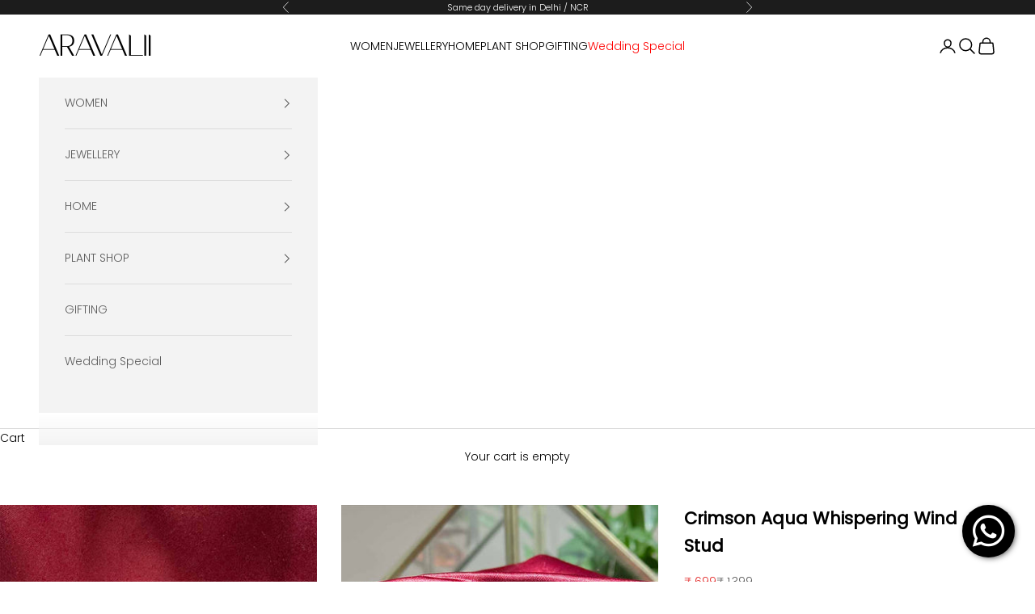

--- FILE ---
content_type: text/html; charset=utf-8
request_url: https://www.aravalii.com/products/crimson-aqua-whispering-wind-stud
body_size: 30753
content:
<!doctype html>

<html lang="en" dir="ltr">
  <head>
    <meta charset="utf-8">
    <meta name="viewport" content="width=device-width, initial-scale=1.0, height=device-height, minimum-scale=1.0, maximum-scale=5.0">

    <title>Crimson Aqua Whispering Wind Stud | Silver Plated Earrings</title><meta name="description" content="OVERVIEW :  Crimson Aqua Whispering Wind Studs gracefully capture the serenity of a tranquil breeze. The fan-style design adorned with blue stones invokes an ethereal allure, embodying the soothing essence of whispered winds, adding elegance and timeless charm to any ensemble.  DETAILS Pair of Earrings Weight : 7 gm pp"><link rel="canonical" href="https://www.aravalii.com/products/crimson-aqua-whispering-wind-stud"><link rel="shortcut icon" href="//www.aravalii.com/cdn/shop/files/Aravalii-Favicon.png?v=1668555301&width=96">
      <link rel="apple-touch-icon" href="//www.aravalii.com/cdn/shop/files/Aravalii-Favicon.png?v=1668555301&width=180"><script async crossorigin fetchpriority="high" src="/cdn/shopifycloud/importmap-polyfill/es-modules-shim.2.4.0.js"></script>
<script type="application/javascript">
checkoutBuyer = "https://fastrr-boost-ui.pickrr.com/";
</script>
<input type="hidden" value="www.aravalii.com" id="sellerDomain"/>
<link rel="stylesheet" href="https://fastrr-boost-ui.pickrr.com/assets/styles/shopify.css">
<script src="https://fastrr-boost-ui.pickrr.com/assets/js/channels/shopify.js" defer></script>
<script src="https://fastrr-boost-ui.pickrr.com/assets/js/channels/shiprocketMarketing.js"></script>
<input type="hidden" value="rz" id="template"/>
<!-- <input type="hidden" value="percent" id="discountType"/>
<input type="hidden" value="5" id="discValue"/>
<input type="hidden" id="template" value="custom-text" />
<input type="hidden" id="customText" value="Buy Now - COD Available"/> -->
<style>	
  .sr-headless-checkout {
    font-family: inherit;
    font-size: 15px;
    font-weight: 400;
    border-radius: 0px;
    height: 45px;
    letter-spacing: 1px;
    background-color:rgb(0,0,0)!important ;
     }

      .shiprocket-headless{
  width:100%;
 }
/* .sr-discount-label{
  font-size:0px !important;
}
 .sr-discount-label:before{
    content:"EXTRA 5% OFF on PERFUMES";
    font-size: 9px;
    color: #000;
    text-transform: none;
    top: -8px;
    left: 6px;
    background-color: #53FF73;
    border-radius: 3px;
    padding: 0 10px;
} */
</style>

<!-- Global Time Zone Script Shiprocket Checkout Start -->
    <script>
  function getUserTimezone() {
    return Intl.DateTimeFormat().resolvedOptions().timeZone;
  }
  function renderButton(showShiprocketCheckout) {
    let modifiedCSS = "";
    if (showShiprocketCheckout) {
      modifiedCSS = `
        button[name="checkout"]{display:none !important;}
        .shopify-payment-button__button.shopify-payment-button__button--unbranded{display:none !important;}
      `;
    } else {
      modifiedCSS = `
        .shiprocket-headless{display:none !important;}
      `;
    }
    const styleElement = document.createElement("style");
    styleElement.textContent = modifiedCSS;
    document.head.appendChild(styleElement);
  }
  function checkAndSetButtonVisibility() {
    const indiaTimezones = ["Asia/Kolkata", "Asia/Calcutta"];
    const userTimezone = getUserTimezone();
    const isIndia = indiaTimezones.includes(userTimezone);
    renderButton(isIndia);
  }
  checkAndSetButtonVisibility();
</script>
<!-- Global Time Zone Script Shiprocket Checkout End  --><link rel="preconnect" href="https://fonts.shopifycdn.com" crossorigin><link rel="preload" href="//www.aravalii.com/cdn/fonts/jost/jost_n4.d47a1b6347ce4a4c9f437608011273009d91f2b7.woff2" as="font" type="font/woff2" crossorigin><link rel="preload" href="//www.aravalii.com/cdn/fonts/poppins/poppins_n3.05f58335c3209cce17da4f1f1ab324ebe2982441.woff2" as="font" type="font/woff2" crossorigin><meta property="og:type" content="product">
  <meta property="og:title" content="Crimson Aqua Whispering Wind Stud">
  <meta property="product:price:amount" content="699">
  <meta property="product:price:currency" content="INR">
  <meta property="product:availability" content="in stock"><meta property="og:image" content="http://www.aravalii.com/cdn/shop/files/j04_5e67e3aa-0672-4a27-a5e4-2060f8eb0802.jpg?v=1701940637&width=2048">
  <meta property="og:image:secure_url" content="https://www.aravalii.com/cdn/shop/files/j04_5e67e3aa-0672-4a27-a5e4-2060f8eb0802.jpg?v=1701940637&width=2048">
  <meta property="og:image:width" content="900">
  <meta property="og:image:height" content="1050"><meta property="og:description" content="OVERVIEW :  Crimson Aqua Whispering Wind Studs gracefully capture the serenity of a tranquil breeze. The fan-style design adorned with blue stones invokes an ethereal allure, embodying the soothing essence of whispered winds, adding elegance and timeless charm to any ensemble.  DETAILS Pair of Earrings Weight : 7 gm pp"><meta property="og:url" content="https://www.aravalii.com/products/crimson-aqua-whispering-wind-stud">
<meta property="og:site_name" content="Aravalii"><meta name="twitter:card" content="summary"><meta name="twitter:title" content="Crimson Aqua Whispering Wind Stud">
  <meta name="twitter:description" content="OVERVIEW :

 Crimson Aqua Whispering Wind Studs gracefully capture the serenity of a tranquil breeze. The fan-style design adorned with blue stones invokes an ethereal allure, embodying the soothing essence of whispered winds, adding elegance and timeless charm to any ensemble. 
DETAILS

Pair of Earrings
Weight : 7 gm pp
Brass base Silver Plated
Nickle Free Jewellery

CARE


Avoid contact with liquids
For best care, store jewellery in the original packaging provided

This product has been meticulously handcrafted and may exhibit minor irregularities or imperfections in colour or embellishment, which are a result of human involvement in the creation process.


"><meta name="twitter:image" content="https://www.aravalii.com/cdn/shop/files/j04_5e67e3aa-0672-4a27-a5e4-2060f8eb0802.jpg?crop=center&height=1200&v=1701940637&width=1200">
  <meta name="twitter:image:alt" content="Crimson Aqua Whispering Wind Stud"><script type="application/ld+json">{"@context":"http:\/\/schema.org\/","@id":"\/products\/crimson-aqua-whispering-wind-stud#product","@type":"Product","brand":{"@type":"Brand","name":"Aravalii"},"category":"Earrings","description":"OVERVIEW :\n\n Crimson Aqua Whispering Wind Studs gracefully capture the serenity of a tranquil breeze. The fan-style design adorned with blue stones invokes an ethereal allure, embodying the soothing essence of whispered winds, adding elegance and timeless charm to any ensemble. \nDETAILS\n\nPair of Earrings\nWeight : 7 gm pp\nBrass base Silver Plated\nNickle Free Jewellery\n\nCARE\n\n\nAvoid contact with liquids\nFor best care, store jewellery in the original packaging provided\n\nThis product has been meticulously handcrafted and may exhibit minor irregularities or imperfections in colour or embellishment, which are a result of human involvement in the creation process.\n\n\n","image":"https:\/\/www.aravalii.com\/cdn\/shop\/files\/j04_5e67e3aa-0672-4a27-a5e4-2060f8eb0802.jpg?v=1701940637\u0026width=1920","name":"Crimson Aqua Whispering Wind Stud","offers":{"@id":"\/products\/crimson-aqua-whispering-wind-stud?variant=43793806459074#offer","@type":"Offer","availability":"http:\/\/schema.org\/InStock","price":"699.00","priceCurrency":"INR","url":"https:\/\/www.aravalii.com\/products\/crimson-aqua-whispering-wind-stud?variant=43793806459074"},"sku":"AR85BAER-GR","url":"https:\/\/www.aravalii.com\/products\/crimson-aqua-whispering-wind-stud"}</script><script type="application/ld+json">
  {
    "@context": "https://schema.org",
    "@type": "BreadcrumbList",
    "itemListElement": [{
        "@type": "ListItem",
        "position": 1,
        "name": "Home",
        "item": "https://www.aravalii.com"
      },{
            "@type": "ListItem",
            "position": 2,
            "name": "Crimson Aqua Whispering Wind Stud",
            "item": "https://www.aravalii.com/products/crimson-aqua-whispering-wind-stud"
          }]
  }
</script><style>/* Typography (heading) */
  @font-face {
  font-family: Jost;
  font-weight: 400;
  font-style: normal;
  font-display: fallback;
  src: url("//www.aravalii.com/cdn/fonts/jost/jost_n4.d47a1b6347ce4a4c9f437608011273009d91f2b7.woff2") format("woff2"),
       url("//www.aravalii.com/cdn/fonts/jost/jost_n4.791c46290e672b3f85c3d1c651ef2efa3819eadd.woff") format("woff");
}

@font-face {
  font-family: Jost;
  font-weight: 400;
  font-style: italic;
  font-display: fallback;
  src: url("//www.aravalii.com/cdn/fonts/jost/jost_i4.b690098389649750ada222b9763d55796c5283a5.woff2") format("woff2"),
       url("//www.aravalii.com/cdn/fonts/jost/jost_i4.fd766415a47e50b9e391ae7ec04e2ae25e7e28b0.woff") format("woff");
}

/* Typography (body) */
  @font-face {
  font-family: Poppins;
  font-weight: 300;
  font-style: normal;
  font-display: fallback;
  src: url("//www.aravalii.com/cdn/fonts/poppins/poppins_n3.05f58335c3209cce17da4f1f1ab324ebe2982441.woff2") format("woff2"),
       url("//www.aravalii.com/cdn/fonts/poppins/poppins_n3.6971368e1f131d2c8ff8e3a44a36b577fdda3ff5.woff") format("woff");
}

@font-face {
  font-family: Poppins;
  font-weight: 300;
  font-style: italic;
  font-display: fallback;
  src: url("//www.aravalii.com/cdn/fonts/poppins/poppins_i3.8536b4423050219f608e17f134fe9ea3b01ed890.woff2") format("woff2"),
       url("//www.aravalii.com/cdn/fonts/poppins/poppins_i3.0f4433ada196bcabf726ed78f8e37e0995762f7f.woff") format("woff");
}

@font-face {
  font-family: Poppins;
  font-weight: 400;
  font-style: normal;
  font-display: fallback;
  src: url("//www.aravalii.com/cdn/fonts/poppins/poppins_n4.0ba78fa5af9b0e1a374041b3ceaadf0a43b41362.woff2") format("woff2"),
       url("//www.aravalii.com/cdn/fonts/poppins/poppins_n4.214741a72ff2596839fc9760ee7a770386cf16ca.woff") format("woff");
}

@font-face {
  font-family: Poppins;
  font-weight: 400;
  font-style: italic;
  font-display: fallback;
  src: url("//www.aravalii.com/cdn/fonts/poppins/poppins_i4.846ad1e22474f856bd6b81ba4585a60799a9f5d2.woff2") format("woff2"),
       url("//www.aravalii.com/cdn/fonts/poppins/poppins_i4.56b43284e8b52fc64c1fd271f289a39e8477e9ec.woff") format("woff");
}

:root {
    /* Container */
    --container-max-width: 100%;
    --container-xxs-max-width: 27.5rem; /* 440px */
    --container-xs-max-width: 42.5rem; /* 680px */
    --container-sm-max-width: 61.25rem; /* 980px */
    --container-md-max-width: 71.875rem; /* 1150px */
    --container-lg-max-width: 78.75rem; /* 1260px */
    --container-xl-max-width: 85rem; /* 1360px */
    --container-gutter: 1.25rem;

    --section-vertical-spacing: 2.5rem;
    --section-vertical-spacing-tight:2.5rem;

    --section-stack-gap:2.25rem;
    --section-stack-gap-tight:2.25rem;

    /* Form settings */
    --form-gap: 1.25rem; /* Gap between fieldset and submit button */
    --fieldset-gap: 1rem; /* Gap between each form input within a fieldset */
    --form-control-gap: 0.625rem; /* Gap between input and label (ignored for floating label) */
    --checkbox-control-gap: 0.75rem; /* Horizontal gap between checkbox and its associated label */
    --input-padding-block: 0.65rem; /* Vertical padding for input, textarea and native select */
    --input-padding-inline: 0.8rem; /* Horizontal padding for input, textarea and native select */
    --checkbox-size: 0.875rem; /* Size (width and height) for checkbox */

    /* Other sizes */
    --sticky-area-height: calc(var(--announcement-bar-is-sticky, 0) * var(--announcement-bar-height, 0px) + var(--header-is-sticky, 0) * var(--header-is-visible, 1) * var(--header-height, 0px));

    /* RTL support */
    --transform-logical-flip: 1;
    --transform-origin-start: left;
    --transform-origin-end: right;

    /**
     * ---------------------------------------------------------------------
     * TYPOGRAPHY
     * ---------------------------------------------------------------------
     */

    /* Font properties */
    --heading-font-family: Jost, sans-serif;
    --heading-font-weight: 400;
    --heading-font-style: normal;
    --heading-text-transform: uppercase;
    --heading-letter-spacing: 0.18em;
    --text-font-family: Poppins, sans-serif;
    --text-font-weight: 300;
    --text-font-style: normal;
    --text-letter-spacing: 0.0em;
    --button-font: var(--text-font-style) var(--text-font-weight) var(--text-sm) / 1.65 var(--text-font-family);
    --button-text-transform: uppercase;
    --button-letter-spacing: 0.18em;

    /* Font sizes */--text-heading-size-factor: 1;
    --text-h1: max(0.6875rem, clamp(1.375rem, 1.146341463414634rem + 0.975609756097561vw, 2rem) * var(--text-heading-size-factor));
    --text-h2: max(0.6875rem, clamp(1.25rem, 1.0670731707317074rem + 0.7804878048780488vw, 1.75rem) * var(--text-heading-size-factor));
    --text-h3: max(0.6875rem, clamp(1.125rem, 1.0335365853658536rem + 0.3902439024390244vw, 1.375rem) * var(--text-heading-size-factor));
    --text-h4: max(0.6875rem, clamp(1rem, 0.9542682926829268rem + 0.1951219512195122vw, 1.125rem) * var(--text-heading-size-factor));
    --text-h5: calc(0.875rem * var(--text-heading-size-factor));
    --text-h6: calc(0.75rem * var(--text-heading-size-factor));

    --text-xs: 0.75rem;
    --text-sm: 0.8125rem;
    --text-base: 0.875rem;
    --text-lg: 1.0rem;
    --text-xl: 1.125rem;

    /* Rounded variables (used for border radius) */
    --rounded-full: 9999px;
    --button-border-radius: 0.0rem;
    --input-border-radius: 0.0rem;

    /* Box shadow */
    --shadow-sm: 0 2px 8px rgb(0 0 0 / 0.05);
    --shadow: 0 5px 15px rgb(0 0 0 / 0.05);
    --shadow-md: 0 5px 30px rgb(0 0 0 / 0.05);
    --shadow-block: px px px rgb(var(--text-primary) / 0.0);

    /**
     * ---------------------------------------------------------------------
     * OTHER
     * ---------------------------------------------------------------------
     */

    --checkmark-svg-url: url(//www.aravalii.com/cdn/shop/t/38/assets/checkmark.svg?v=77552481021870063511761561463);
    --cursor-zoom-in-svg-url: url(//www.aravalii.com/cdn/shop/t/38/assets/cursor-zoom-in.svg?v=179346033183326186621761561463);
  }

  [dir="rtl"]:root {
    /* RTL support */
    --transform-logical-flip: -1;
    --transform-origin-start: right;
    --transform-origin-end: left;
  }

  @media screen and (min-width: 700px) {
    :root {
      /* Typography (font size) */
      --text-xs: 0.75rem;
      --text-sm: 0.8125rem;
      --text-base: 0.875rem;
      --text-lg: 1.0rem;
      --text-xl: 1.25rem;

      /* Spacing settings */
      --container-gutter: 2rem;
    }
  }

  @media screen and (min-width: 1000px) {
    :root {
      /* Spacing settings */
      --container-gutter: 3rem;

      --section-vertical-spacing: 4rem;
      --section-vertical-spacing-tight: 4rem;

      --section-stack-gap:3rem;
      --section-stack-gap-tight:3rem;
    }
  }:root {/* Overlay used for modal */
    --page-overlay: 0 0 0 / 0.4;

    /* We use the first scheme background as default */
    --page-background: ;

    /* Product colors */
    --on-sale-text: 227 44 43;
    --on-sale-badge-background: 227 44 43;
    --on-sale-badge-text: 255 255 255;
    --sold-out-badge-background: 239 239 239;
    --sold-out-badge-text: 0 0 0 / 0.65;
    --custom-badge-background: 28 28 28;
    --custom-badge-text: 255 255 255;
    --star-color: 28 28 28;

    /* Status colors */
    --success-background: 212 227 203;
    --success-text: 48 122 7;
    --warning-background: 253 241 224;
    --warning-text: 237 138 0;
    --error-background: 243 204 204;
    --error-text: 203 43 43;
  }.color-scheme--scheme-1 {
      /* Color settings */--accent: 92 92 92;
      --text-color: 92 92 92;
      --background: 255 255 255 / 1.0;
      --background-without-opacity: 255 255 255;
      --background-gradient: ;--border-color: 231 231 231;/* Button colors */
      --button-background: 92 92 92;
      --button-text-color: 255 255 255;

      /* Circled buttons */
      --circle-button-background: 255 255 255;
      --circle-button-text-color: 28 28 28;
    }.shopify-section:has(.section-spacing.color-scheme--bg-54922f2e920ba8346f6dc0fba343d673) + .shopify-section:has(.section-spacing.color-scheme--bg-54922f2e920ba8346f6dc0fba343d673:not(.bordered-section)) .section-spacing {
      padding-block-start: 0;
    }.color-scheme--scheme-2 {
      /* Color settings */--accent: 92 92 92;
      --text-color: 92 92 92;
      --background: 243 243 243 / 1.0;
      --background-without-opacity: 243 243 243;
      --background-gradient: ;--border-color: 220 220 220;/* Button colors */
      --button-background: 92 92 92;
      --button-text-color: 255 255 255;

      /* Circled buttons */
      --circle-button-background: 255 255 255;
      --circle-button-text-color: 92 92 92;
    }.shopify-section:has(.section-spacing.color-scheme--bg-78566feb045e1e2e6eb726ab373c36bd) + .shopify-section:has(.section-spacing.color-scheme--bg-78566feb045e1e2e6eb726ab373c36bd:not(.bordered-section)) .section-spacing {
      padding-block-start: 0;
    }.color-scheme--scheme-3 {
      /* Color settings */--accent: 255 255 255;
      --text-color: 255 255 255;
      --background: 28 28 28 / 1.0;
      --background-without-opacity: 28 28 28;
      --background-gradient: ;--border-color: 62 62 62;/* Button colors */
      --button-background: 255 255 255;
      --button-text-color: 28 28 28;

      /* Circled buttons */
      --circle-button-background: 255 255 255;
      --circle-button-text-color: 28 28 28;
    }.shopify-section:has(.section-spacing.color-scheme--bg-c1f8cb21047e4797e94d0969dc5d1e44) + .shopify-section:has(.section-spacing.color-scheme--bg-c1f8cb21047e4797e94d0969dc5d1e44:not(.bordered-section)) .section-spacing {
      padding-block-start: 0;
    }.color-scheme--scheme-4 {
      /* Color settings */--accent: 255 255 255;
      --text-color: 255 255 255;
      --background: 0 0 0 / 0.0;
      --background-without-opacity: 0 0 0;
      --background-gradient: ;--border-color: 255 255 255;/* Button colors */
      --button-background: 255 255 255;
      --button-text-color: 28 28 28;

      /* Circled buttons */
      --circle-button-background: 255 255 255;
      --circle-button-text-color: 28 28 28;
    }.shopify-section:has(.section-spacing.color-scheme--bg-3671eee015764974ee0aef1536023e0f) + .shopify-section:has(.section-spacing.color-scheme--bg-3671eee015764974ee0aef1536023e0f:not(.bordered-section)) .section-spacing {
      padding-block-start: 0;
    }.color-scheme--scheme-85fec29e-7a16-4f6a-acf6-0264b62f51ce {
      /* Color settings */--accent: 0 0 0;
      --text-color: 0 0 0;
      --background: 255 255 255 / 1.0;
      --background-without-opacity: 255 255 255;
      --background-gradient: ;--border-color: 217 217 217;/* Button colors */
      --button-background: 0 0 0;
      --button-text-color: 255 255 255;

      /* Circled buttons */
      --circle-button-background: 255 255 255;
      --circle-button-text-color: 28 28 28;
    }.shopify-section:has(.section-spacing.color-scheme--bg-54922f2e920ba8346f6dc0fba343d673) + .shopify-section:has(.section-spacing.color-scheme--bg-54922f2e920ba8346f6dc0fba343d673:not(.bordered-section)) .section-spacing {
      padding-block-start: 0;
    }.color-scheme--dialog {
      /* Color settings */--accent: 0 0 0;
      --text-color: 0 0 0;
      --background: 255 255 255 / 1.0;
      --background-without-opacity: 255 255 255;
      --background-gradient: ;--border-color: 217 217 217;/* Button colors */
      --button-background: 0 0 0;
      --button-text-color: 255 255 255;

      /* Circled buttons */
      --circle-button-background: 255 255 255;
      --circle-button-text-color: 28 28 28;
    }
</style><script>
  // This allows to expose several variables to the global scope, to be used in scripts
  window.themeVariables = {
    settings: {
      showPageTransition: null,
      pageType: "product",
      moneyFormat: "\u003cspan class=money\u003e₹ {{amount_no_decimals}}\u003c\/span\u003e",
      moneyWithCurrencyFormat: "\u003cspan class=money\u003e₹ {{amount_no_decimals}}\u003c\/span\u003e",
      currencyCodeEnabled: false,
      cartType: "drawer",
      staggerMenuApparition: true
    },

    strings: {
      addedToCart: "Added to your cart!",
      closeGallery: "Close gallery",
      zoomGallery: "Zoom picture",
      errorGallery: "Image cannot be loaded",
      shippingEstimatorNoResults: "Sorry, we do not ship to your address.",
      shippingEstimatorOneResult: "There is one shipping rate for your address:",
      shippingEstimatorMultipleResults: "There are several shipping rates for your address:",
      shippingEstimatorError: "One or more error occurred while retrieving shipping rates:",
      next: "Next",
      previous: "Previous"
    },

    mediaQueries: {
      'sm': 'screen and (min-width: 700px)',
      'md': 'screen and (min-width: 1000px)',
      'lg': 'screen and (min-width: 1150px)',
      'xl': 'screen and (min-width: 1400px)',
      '2xl': 'screen and (min-width: 1600px)',
      'sm-max': 'screen and (max-width: 699px)',
      'md-max': 'screen and (max-width: 999px)',
      'lg-max': 'screen and (max-width: 1149px)',
      'xl-max': 'screen and (max-width: 1399px)',
      '2xl-max': 'screen and (max-width: 1599px)',
      'motion-safe': '(prefers-reduced-motion: no-preference)',
      'motion-reduce': '(prefers-reduced-motion: reduce)',
      'supports-hover': 'screen and (pointer: fine)',
      'supports-touch': 'screen and (hover: none)'
    }
  };</script><script type="importmap">{
        "imports": {
          "vendor": "//www.aravalii.com/cdn/shop/t/38/assets/vendor.min.js?v=118757129943152772801761561463",
          "theme": "//www.aravalii.com/cdn/shop/t/38/assets/theme.js?v=101968322525841978421761561463",
          "photoswipe": "//www.aravalii.com/cdn/shop/t/38/assets/photoswipe.min.js?v=13374349288281597431761561463"
        }
      }
    </script>

    <script type="module" src="//www.aravalii.com/cdn/shop/t/38/assets/vendor.min.js?v=118757129943152772801761561463"></script>
    <script type="module" src="//www.aravalii.com/cdn/shop/t/38/assets/theme.js?v=101968322525841978421761561463"></script>

    <script>window.performance && window.performance.mark && window.performance.mark('shopify.content_for_header.start');</script><meta name="google-site-verification" content="nLiKhx7eZkb-FPY7qO-X5_LaGOhDH7Zm8coDLCTeX44">
<meta name="google-site-verification" content="Z4ktIZxNgfXTo3UHCk9MSIgCpH0kTpKly1BjMgniOZ8">
<meta id="shopify-digital-wallet" name="shopify-digital-wallet" content="/62758289602/digital_wallets/dialog">
<link rel="alternate" type="application/json+oembed" href="https://www.aravalii.com/products/crimson-aqua-whispering-wind-stud.oembed">
<script async="async" src="/checkouts/internal/preloads.js?locale=en-IN"></script>
<script id="shopify-features" type="application/json">{"accessToken":"c696182760d977a5bf2553971e0d5491","betas":["rich-media-storefront-analytics"],"domain":"www.aravalii.com","predictiveSearch":true,"shopId":62758289602,"locale":"en"}</script>
<script>var Shopify = Shopify || {};
Shopify.shop = "350621.myshopify.com";
Shopify.locale = "en";
Shopify.currency = {"active":"INR","rate":"1.0"};
Shopify.country = "IN";
Shopify.theme = {"name":"fv3 \u003c\u003c Prestige theme 10.10.1","id":145205133506,"schema_name":"Prestige","schema_version":"10.10.1","theme_store_id":855,"role":"main"};
Shopify.theme.handle = "null";
Shopify.theme.style = {"id":null,"handle":null};
Shopify.cdnHost = "www.aravalii.com/cdn";
Shopify.routes = Shopify.routes || {};
Shopify.routes.root = "/";</script>
<script type="module">!function(o){(o.Shopify=o.Shopify||{}).modules=!0}(window);</script>
<script>!function(o){function n(){var o=[];function n(){o.push(Array.prototype.slice.apply(arguments))}return n.q=o,n}var t=o.Shopify=o.Shopify||{};t.loadFeatures=n(),t.autoloadFeatures=n()}(window);</script>
<script id="shop-js-analytics" type="application/json">{"pageType":"product"}</script>
<script defer="defer" async type="module" src="//www.aravalii.com/cdn/shopifycloud/shop-js/modules/v2/client.init-shop-cart-sync_BApSsMSl.en.esm.js"></script>
<script defer="defer" async type="module" src="//www.aravalii.com/cdn/shopifycloud/shop-js/modules/v2/chunk.common_CBoos6YZ.esm.js"></script>
<script type="module">
  await import("//www.aravalii.com/cdn/shopifycloud/shop-js/modules/v2/client.init-shop-cart-sync_BApSsMSl.en.esm.js");
await import("//www.aravalii.com/cdn/shopifycloud/shop-js/modules/v2/chunk.common_CBoos6YZ.esm.js");

  window.Shopify.SignInWithShop?.initShopCartSync?.({"fedCMEnabled":true,"windoidEnabled":true});

</script>
<script>(function() {
  var isLoaded = false;
  function asyncLoad() {
    if (isLoaded) return;
    isLoaded = true;
    var urls = ["https:\/\/tracker.wigzopush.com\/shopify.js?orgtoken=JU5PtsRTTTmDvKPf45lCYw\u0026shop=350621.myshopify.com","https:\/\/sr-cdn.shiprocket.in\/sr-promise\/static\/uc.js?channel_id=4\u0026sr_company_id=2008300\u0026shop=350621.myshopify.com","https:\/\/sr-cdn.shiprocket.in\/sr-promise\/static\/uc.js?channel_id=4\u0026sr_company_id=4706674\u0026shop=350621.myshopify.com"];
    for (var i = 0; i < urls.length; i++) {
      var s = document.createElement('script');
      s.type = 'text/javascript';
      s.async = true;
      s.src = urls[i];
      var x = document.getElementsByTagName('script')[0];
      x.parentNode.insertBefore(s, x);
    }
  };
  if(window.attachEvent) {
    window.attachEvent('onload', asyncLoad);
  } else {
    window.addEventListener('load', asyncLoad, false);
  }
})();</script>
<script id="__st">var __st={"a":62758289602,"offset":19800,"reqid":"c98996c5-187e-47a0-88b7-ddc22250cc37-1768907370","pageurl":"www.aravalii.com\/products\/crimson-aqua-whispering-wind-stud","u":"f48bfffde0c6","p":"product","rtyp":"product","rid":7778673295554};</script>
<script>window.ShopifyPaypalV4VisibilityTracking = true;</script>
<script id="captcha-bootstrap">!function(){'use strict';const t='contact',e='account',n='new_comment',o=[[t,t],['blogs',n],['comments',n],[t,'customer']],c=[[e,'customer_login'],[e,'guest_login'],[e,'recover_customer_password'],[e,'create_customer']],r=t=>t.map((([t,e])=>`form[action*='/${t}']:not([data-nocaptcha='true']) input[name='form_type'][value='${e}']`)).join(','),a=t=>()=>t?[...document.querySelectorAll(t)].map((t=>t.form)):[];function s(){const t=[...o],e=r(t);return a(e)}const i='password',u='form_key',d=['recaptcha-v3-token','g-recaptcha-response','h-captcha-response',i],f=()=>{try{return window.sessionStorage}catch{return}},m='__shopify_v',_=t=>t.elements[u];function p(t,e,n=!1){try{const o=window.sessionStorage,c=JSON.parse(o.getItem(e)),{data:r}=function(t){const{data:e,action:n}=t;return t[m]||n?{data:e,action:n}:{data:t,action:n}}(c);for(const[e,n]of Object.entries(r))t.elements[e]&&(t.elements[e].value=n);n&&o.removeItem(e)}catch(o){console.error('form repopulation failed',{error:o})}}const l='form_type',E='cptcha';function T(t){t.dataset[E]=!0}const w=window,h=w.document,L='Shopify',v='ce_forms',y='captcha';let A=!1;((t,e)=>{const n=(g='f06e6c50-85a8-45c8-87d0-21a2b65856fe',I='https://cdn.shopify.com/shopifycloud/storefront-forms-hcaptcha/ce_storefront_forms_captcha_hcaptcha.v1.5.2.iife.js',D={infoText:'Protected by hCaptcha',privacyText:'Privacy',termsText:'Terms'},(t,e,n)=>{const o=w[L][v],c=o.bindForm;if(c)return c(t,g,e,D).then(n);var r;o.q.push([[t,g,e,D],n]),r=I,A||(h.body.append(Object.assign(h.createElement('script'),{id:'captcha-provider',async:!0,src:r})),A=!0)});var g,I,D;w[L]=w[L]||{},w[L][v]=w[L][v]||{},w[L][v].q=[],w[L][y]=w[L][y]||{},w[L][y].protect=function(t,e){n(t,void 0,e),T(t)},Object.freeze(w[L][y]),function(t,e,n,w,h,L){const[v,y,A,g]=function(t,e,n){const i=e?o:[],u=t?c:[],d=[...i,...u],f=r(d),m=r(i),_=r(d.filter((([t,e])=>n.includes(e))));return[a(f),a(m),a(_),s()]}(w,h,L),I=t=>{const e=t.target;return e instanceof HTMLFormElement?e:e&&e.form},D=t=>v().includes(t);t.addEventListener('submit',(t=>{const e=I(t);if(!e)return;const n=D(e)&&!e.dataset.hcaptchaBound&&!e.dataset.recaptchaBound,o=_(e),c=g().includes(e)&&(!o||!o.value);(n||c)&&t.preventDefault(),c&&!n&&(function(t){try{if(!f())return;!function(t){const e=f();if(!e)return;const n=_(t);if(!n)return;const o=n.value;o&&e.removeItem(o)}(t);const e=Array.from(Array(32),(()=>Math.random().toString(36)[2])).join('');!function(t,e){_(t)||t.append(Object.assign(document.createElement('input'),{type:'hidden',name:u})),t.elements[u].value=e}(t,e),function(t,e){const n=f();if(!n)return;const o=[...t.querySelectorAll(`input[type='${i}']`)].map((({name:t})=>t)),c=[...d,...o],r={};for(const[a,s]of new FormData(t).entries())c.includes(a)||(r[a]=s);n.setItem(e,JSON.stringify({[m]:1,action:t.action,data:r}))}(t,e)}catch(e){console.error('failed to persist form',e)}}(e),e.submit())}));const S=(t,e)=>{t&&!t.dataset[E]&&(n(t,e.some((e=>e===t))),T(t))};for(const o of['focusin','change'])t.addEventListener(o,(t=>{const e=I(t);D(e)&&S(e,y())}));const B=e.get('form_key'),M=e.get(l),P=B&&M;t.addEventListener('DOMContentLoaded',(()=>{const t=y();if(P)for(const e of t)e.elements[l].value===M&&p(e,B);[...new Set([...A(),...v().filter((t=>'true'===t.dataset.shopifyCaptcha))])].forEach((e=>S(e,t)))}))}(h,new URLSearchParams(w.location.search),n,t,e,['guest_login'])})(!0,!1)}();</script>
<script integrity="sha256-4kQ18oKyAcykRKYeNunJcIwy7WH5gtpwJnB7kiuLZ1E=" data-source-attribution="shopify.loadfeatures" defer="defer" src="//www.aravalii.com/cdn/shopifycloud/storefront/assets/storefront/load_feature-a0a9edcb.js" crossorigin="anonymous"></script>
<script data-source-attribution="shopify.dynamic_checkout.dynamic.init">var Shopify=Shopify||{};Shopify.PaymentButton=Shopify.PaymentButton||{isStorefrontPortableWallets:!0,init:function(){window.Shopify.PaymentButton.init=function(){};var t=document.createElement("script");t.src="https://www.aravalii.com/cdn/shopifycloud/portable-wallets/latest/portable-wallets.en.js",t.type="module",document.head.appendChild(t)}};
</script>
<script data-source-attribution="shopify.dynamic_checkout.buyer_consent">
  function portableWalletsHideBuyerConsent(e){var t=document.getElementById("shopify-buyer-consent"),n=document.getElementById("shopify-subscription-policy-button");t&&n&&(t.classList.add("hidden"),t.setAttribute("aria-hidden","true"),n.removeEventListener("click",e))}function portableWalletsShowBuyerConsent(e){var t=document.getElementById("shopify-buyer-consent"),n=document.getElementById("shopify-subscription-policy-button");t&&n&&(t.classList.remove("hidden"),t.removeAttribute("aria-hidden"),n.addEventListener("click",e))}window.Shopify?.PaymentButton&&(window.Shopify.PaymentButton.hideBuyerConsent=portableWalletsHideBuyerConsent,window.Shopify.PaymentButton.showBuyerConsent=portableWalletsShowBuyerConsent);
</script>
<script>
  function portableWalletsCleanup(e){e&&e.src&&console.error("Failed to load portable wallets script "+e.src);var t=document.querySelectorAll("shopify-accelerated-checkout .shopify-payment-button__skeleton, shopify-accelerated-checkout-cart .wallet-cart-button__skeleton"),e=document.getElementById("shopify-buyer-consent");for(let e=0;e<t.length;e++)t[e].remove();e&&e.remove()}function portableWalletsNotLoadedAsModule(e){e instanceof ErrorEvent&&"string"==typeof e.message&&e.message.includes("import.meta")&&"string"==typeof e.filename&&e.filename.includes("portable-wallets")&&(window.removeEventListener("error",portableWalletsNotLoadedAsModule),window.Shopify.PaymentButton.failedToLoad=e,"loading"===document.readyState?document.addEventListener("DOMContentLoaded",window.Shopify.PaymentButton.init):window.Shopify.PaymentButton.init())}window.addEventListener("error",portableWalletsNotLoadedAsModule);
</script>

<script type="module" src="https://www.aravalii.com/cdn/shopifycloud/portable-wallets/latest/portable-wallets.en.js" onError="portableWalletsCleanup(this)" crossorigin="anonymous"></script>
<script nomodule>
  document.addEventListener("DOMContentLoaded", portableWalletsCleanup);
</script>

<link id="shopify-accelerated-checkout-styles" rel="stylesheet" media="screen" href="https://www.aravalii.com/cdn/shopifycloud/portable-wallets/latest/accelerated-checkout-backwards-compat.css" crossorigin="anonymous">
<style id="shopify-accelerated-checkout-cart">
        #shopify-buyer-consent {
  margin-top: 1em;
  display: inline-block;
  width: 100%;
}

#shopify-buyer-consent.hidden {
  display: none;
}

#shopify-subscription-policy-button {
  background: none;
  border: none;
  padding: 0;
  text-decoration: underline;
  font-size: inherit;
  cursor: pointer;
}

#shopify-subscription-policy-button::before {
  box-shadow: none;
}

      </style>

<script>window.performance && window.performance.mark && window.performance.mark('shopify.content_for_header.end');</script>
<link href="//www.aravalii.com/cdn/shop/t/38/assets/theme.css?v=167217920880880200721762244334" rel="stylesheet" type="text/css" media="all" /><!-- Begin WhatsApp GoKwik Engage code-->
    <link rel="stylesheet" href="https://cdnjs.cloudflare.com/ajax/libs/font-awesome/5.15.1/css/all.min.css">
    <style>
        #sy-whatshelp {
            right: 25px;
            bottom: 30px;
            position: fixed;
            z-index: 9999;
        }

        #sy-whatshelp a.sywh-open-services {
            background-color: #000000;
            color: #fff;
            line-height: 55px;
            margin-top: 10px;
            border: none;
            cursor: pointer;
            font-size: 45px;
            width: 65px;
            height: 65px;
            text-align: center;
            box-shadow: 2px 2px 8px -3px #000;
            border-radius: 100%;
            -webkit-border-radius: 100%;
            -moz-border-radius: 100%;
            -ms-border-radius: 100%;
            display: inline-block;
        }

        #sy-whatshelp a.sywh-open-services i {
            line-height: 65px;
        }
    </style>
    <!-- End WhatsApp GoKwik Engage code-->
  <!-- BEGIN app block: shopify://apps/whatmore-shoppable-videos/blocks/app-embed/20db8a72-315a-4364-8885-64219ee48303 -->

<div class="whatmore-base">
  <div id="whatmoreShopId" data-wh="62758289602"> </div>
  <div id="whatmoreProductId" data-wh="7778673295554"> </div>
  <div id="whatmoreExtensionType" data-wh="product"> </div>
  <div class="whatmore-template-type" data-wh="template-embed"> </div><div id="whatmoreVariantId" data-wh="43793806459074"> </div><div id="whatmoreEmbedAppPositionPortrait" data-wh="right"> </div><div id="whatmoreEmbedAppHorizontalPaddingPortrait" data-wh="5"> </div><div id="whatmoreEmbedAppVerticalPaddingPortrait" data-wh="150"> </div><div id="whatmoreEmbedAppVideoPlayerSizePortrait" data-wh="50"> </div><div id="whatmoreEmbedAppPositionLandscape" data-wh="right"> </div><div id="whatmoreEmbedAppHorizontalPaddingLandscape" data-wh="5"> </div><div id="whatmoreEmbedAppVerticalPaddingLandscape" data-wh="150"> </div><div id="whatmoreEmbedAppVideoPlayerSizeLandscape" data-wh="50"> </div><div id="whatmoreEmbedAppUseVariant" data-wh="false"> </div><div id="whatmoreEmbedAppVideoTitle" data-wh=""> </div>
    <div id="whatmoreIsInDesignMode" data-wh='false'> </div>
  
<div class="whatmore-widget" data-wh="embed"></div>
  <div id="whatmore-anchor" style="width:0px; height: 0px;">
    <a aria-label="Visit Whatmore homepage" href="https://www.whatmore.ai"></a>
  </div>
  <div class="whatmore-render-root"></div>

</div>

<script>
  window.whatmore = {}
  window.whatmore.storyEvents = null;
  window.whatmore.frontendCustomizations = {"brand_name":"Aravalii","brand_theme_color":"#000","brand_theme_font":"Century Gothic","brand_ui_theme":"round","brand_text_color":"#343434","brand_video_view_count":"hide","event_ordering_format":"none","is_event_tracked":false,"show_single_product_tile":false,"show_add_to_cart_on_card_template":false,"shuffle_batch_size":5,"add_to_cart_button_type":"basic","show_options_chart":false,"options_chart_image_link":"","is_multi_size_chart":false,"options_chart_name":"","default_swipe_direction":"vertical","add_navigation_buttons_for_swipe":false,"tertiary_color":"#bc2a8d","atc_button_text":"ADD TO CART","buy_now_button_text":"BUY NOW","show_open_close_products_button":false,"add_whatmore_tag_to_checkout_link":true,"add_to_cart_form_class_name":"","cart_icon_button_click_action":"go_to_cart_page","initiate_cart_slider_event_on_atc_click":true,"initiate_product_ratings_loading_after_event_data_loaded":false,"show_swipe_indicator_in_landscape":false,"coverflow_effect_landscape_view":true,"brand_custom_css":"div:has(div.whatmore-base) { max-width: 100% !important; }","swiper_arrow_color":"white","show_homepage_videos_in_pdp":false,"product_info_text_color":"#000","order_tracking":{"initiate_order_tracking_event_after_atc":false,"add_whatmore_line_item_property":false,"add_whatmore_attribute":true,"add_whatmore_attribute_on_cart_page":true,"disable_impression_order_tracking":false},"atc_config":{"brand_atc_button_color":"#000000","brand_atc_button_padding_in_px":4,"brand_atc_button_text_color":"#ffffff","atc_buy_now_alignment":"horizontal"},"banner_config":{"is_banner_clickable":false,"show_cta":false,"landscape_multiplier":0.8,"portrait_multiplier":1.0,"landscape_aspect_ratio":0.5625,"portrait_aspect_ratio":1.77,"is_full_screen":false,"show_navigation_dots":true,"selected_dot_color":"#252525","min_height":"400"},"buy_now_config":{"show_buy_now_button":true,"show_custom_buy_now_button":false,"show_add_to_cart_button":true,"show_view_more_inplace_of_buy_now":true,"view_more_button_text":"MORE INFO","enable_shopflo_checkout":false},"utm":{"activate_utm":true,"utm_source":"utm_source=whatmore-live","utm_campaign":"utm_campaign=video-shopping","utm_medium_product_page":"utm_medium=product-page","utm_medium_checkout_page":"utm_medium=checkout","utm_medium_cart_page":"utm_medium=cart"},"brand_fonts":{"carousel_title_font":null,"carousel_title_font_weight":"400","carousel_title_font_line_height":"normal","carousel_title_font_letter_spacing":"normal","brand_primary_font":null,"story_title_font":null},"carousel_config":{"width_multiplier":1.1,"show_navigation_arrows_in_portrait":false,"is_event_loop":false,"theme_horizontal_margin":0},"event_tracking":{"is_enabled":true,"push_time":14,"bulk_event_count":10,"enable_pdp_visit":false,"enable_clp_visit":false},"product_config":{"tile_type":"broad-tile-no-cta","show_cta":true,"tile_bg_opacity":10,"details_api_available":true,"update_product_details_on_product_page_load":false,"use_product_page_link_as_client_product_id":false,"show_product_swiper_initially":true,"product_image_fit_type":"contain","show_cta_icon":true,"show_product_price":true,"get_price_and_currency_details_from_api":false,"currency_code_to_symbol_map":{},"add_currency_query_param_in_product_url":false,"variant_selection_tile_height_factor":4,"product_tile_bottom_margin":"5px","show_shop_now_button_only":false,"font_price_multiplicator":1.0,"product_tile_custom_text":"","product_tile_custom_text_color":"green","show_first_product_tile":false,"navigate_to_cart_page":false,"product_tile_shopnow_custom_text":"","product_tile_shopnow_custom_font_style":"","product_tile_shopnow_custom_text_color":"#343434","is_tile_width":false,"shop_now_text":"SHOP NOW","show_new_atc_tile":false,"show_view_product_text":false,"show_go_to_cart_text":false,"show_product_type":false,"enable_bulk_atc":false},"collections_config":{"use_page_link_as_collection_id":false,"multi_carousel_enabled":false,"story_tile_size_factor":1.0,"tile_margin_right":"5","remove_borders":false,"show_popup_out_of_view":false,"homepage_collection_ids":[],"set_tile_width_auto":false},"event_tile_config":{"view_count_template":"template-icon","show_views":"show","animate_on_focus":true,"space_between_tiles":1.0,"gap_between_tiles":0,"shadow_config":"0px 0px 5px 0px #B0B0B0","bg_config":"white","playback_icon_color":"#F5F5F5","min_height":"300","show_product_thumbnail":false,"show_heading_in_single_tile_carousel":false,"show_product_tile_thumbnail_template_a":true,"show_product_tile":false,"show_atc_on_hover_premium":false,"event_thumbnail_b_title_font_multiplier":1.0,"event_thumbnail_b_price_font_multiplier":1.0},"product_page_popup_config":{"show_product_page_popup":true,"ultra_minimize_on_scroll":false,"popUpZindex":2147483647,"show_popup_on_scroll":false,"show_product_page_popup_in_preview":true,"show_order_by_date_events":false,"auto_close_on_open":false,"show_all_events":false},"show_whatmore_label_in_landscape_view":false,"ga_tracking_id":null,"ga4_tracking_id":null,"ga_config":{"is_ga_4":false,"is_ga_3":true,"use_existing_ga_id":true},"stories_config":{"show_stories_in_landscape_mode":true,"show_stories_in_mobile_mode":true,"story_tile_size_factor_landscape":1.0,"landscape_bottom_margin":"0%","portrait_bottom_margin":"0%","stories_border_colors":null,"stories_title_font_factor":1.0,"stories_title_font_color":"#000000","story_tiles_spacing_factor":1.0,"story_show_navigation_arrows":false,"min_height":"120","is_story_tile_size_fixed":false},"backend_config":{"use_instance_endpoint_for_product_events":false,"use_cdn_cache_endpoint":false},"cdn_config":{"fallback_cdn":"BUNNYCDN"},"theme_config":{"event_tile_border_width":"0px","event_tile_border_color":"white","event_view_count_bg_color":"rgb(0, 0, 0, 0.6)","event_view_count_text_color":"white","event_tile_product_desc_border_width":"1px"},"brand_metadata":{"domain_context":"shopify"},"social_sharing":{"activate_link_sharing":true,"activate_likes":true,"link_sharing_title":"Whatmore","link_sharing_text":"Hey! Checkout the video of this amazing product I discovered!","show_share_text_below_button":true,"show_liked_text_below_button":true,"like_fill_color":"red","share_text_threshold_count":10,"like_text_threshold_count":1,"share_product_url_link":"","whatsapp_icon_active":true,"whatsapp_icon_redirect_url":"","whatsapp_icon_helper_text":"Talk to us","whatsapp_icon_helper_text_font_multiplier":0.3,"show_whatmore_branding":true,"social_icons_size_multiplier":1.0},"navigation_config":{"enable_browser_navigation_on_click":true,"navigation_label_name":"whatmoreLive"},"shopnow_config":{"CTA_border_width":"1px","CTA_border_color":"#343434","atc_color":"#343434","atc_text_color":"#ffffff","buy_now_button_color":"white","buy_now_button_text_color":"#343434","brand_selected_options_bg":"black","brand_options_bg":"#D3D3D3","brand_options_text_color":"black","brand_selected_options_text_color":"white","brand_color_option_border_radius":"50%","brand_color_option_border_color":"black","brand_divider_color":"#343434","brand_product_desc_shown":true,"is_discount_label_percent":true,"discount_percent_bg_color":"green","discount_text_color":"white","discount_label_border_radius":"4"},"spotlight_config":{"size_factor":1.8,"position":"left","horizontal_padding":10,"vertical_padding":10,"ultraminimize_on_scroll":false,"enable_spotlight":false,"show_once_to_user":false,"enable_in_homepage":true,"enable_page_id_set":[],"enable_collection_id_set":[],"enable_all_pages":false},"event_tile_with_product_info":{"landscape_font_multiplier":0.057,"portrait_font_multiplier":0.065,"show_discount_label":true,"show_thumbnail_image":true,"show_product_info":true,"show_price_info":true,"show_atc_button_outside_tile":false,"show_atc_on_hover":false,"show_atc_button_template_feed":false,"show_thumbnail_image_template_feed":false,"atc_button_color":"rgba(0, 0, 0, 0.75)","atc_button_text_color":"white"},"event_tile_product_card":{"navigate_to_product":false},"price_config":{"show_price_before_mrp":true,"price_text_color":"","mrp_text_color":"#808191","font_weight":"bold"},"preview_config":{"product_tile_custom_text":"","video_player_bg_color":"","video_player_height":"100%","event_tile_show_thumbnail_image":false},"video_player_config":{"pause_videos_after_delay_landscape":false,"video_player_bg_color":"","video_player_height":"100%","thumbnail_video_player_height":"100%","play_video_on_hover":false,"hide_mute_unmute_button":false,"set_height_as_auto":false,"keep_videos_muted":false},"device_config":{"hide_share_icon_in_mac_os":true},"lazy_load_config":{"block_widgets":true,"embed_widgets":true},"event_config":{"show_only_tagged_events":false},"meta_pixel_events":{"video_click_event":true,"video_atc_event":true,"video_like_event":true,"video_share_event":true,"video_product_tile_click_event":true,"video_watch_event":true},"quiz_config":{"is_active":false,"swipe_number_show_question":3,"lead_gen_coupon_code":"","lead_gen_heading":"","lead_gen_sub_heading":""},"recommendation_config":{"show_recommended_events":true},"homepage_carousel":{"carousel_heading":"Watch and Buy","template_type":"template-f","carousel_heading_color":"#343434","carousel_title_font":"Century Gothic"},"homepage_stories":{"template_type":"template-stories-a"},"collection_carousel":{"carousel_heading":"W","template_type":"template-collections-b"},"collection_stories":{"template_type":"template-stories-a"},"pdp_carousel":{"carousel_heading":"","template_type":"template-f"},"pdp_stories":{"template_type":"template-stories-a"},"thank_you_page_carousel":{"show_carousel":false},"oos_config":{"show_oos_videos":false,"show_oos_product_tile":false,"show_sold_out_label_oos":false},"ab_testing_config":{"ab_test_id":null,"is_active":false,"group_config":{}},"brand_billing":"Scale","brand_s3_directory":"aravalii_62758289602"};
  window.whatmore.collectionActivationMap = {"294304514242":true,"317372072130":true};

  let abTestingConfig = window?.whatmore?.frontendCustomizations?.ab_testing_config;
  if(abTestingConfig?.is_active){
    let landingLocation = "product"
    if (landingLocation.startsWith('product')){
      let abTestId = localStorage.getItem('wht_ab_test_id');
      let userGroup = localStorage.getItem('wht_user_group');
      if(!userGroup || (abTestId != abTestingConfig.ab_test_id)){
        localStorage.setItem('wht_ab_test_id', abTestingConfig.ab_test_id)
        let groupIndex = Math.floor(Math.random() * 2);
        let group_names = Object.keys(abTestingConfig.group_config);
        userGroup = group_names[groupIndex]
        localStorage.setItem('wht_user_group', userGroup)
      }
      let widgetType = abTestingConfig.group_config[userGroup];
      if (widgetType != 'floating_card'){
        document.querySelector('.whatmore-template-type').setAttribute('data-wh', 'invalid-template');
      }
    }
  }
</script>

<!-- END app block --><script src="https://cdn.shopify.com/extensions/019bdab5-6ac8-7924-bd87-ee930fd6e8af/whatmorelive-v1-1874/assets/video-shopping.js" type="text/javascript" defer="defer"></script>
<link href="https://monorail-edge.shopifysvc.com" rel="dns-prefetch">
<script>(function(){if ("sendBeacon" in navigator && "performance" in window) {try {var session_token_from_headers = performance.getEntriesByType('navigation')[0].serverTiming.find(x => x.name == '_s').description;} catch {var session_token_from_headers = undefined;}var session_cookie_matches = document.cookie.match(/_shopify_s=([^;]*)/);var session_token_from_cookie = session_cookie_matches && session_cookie_matches.length === 2 ? session_cookie_matches[1] : "";var session_token = session_token_from_headers || session_token_from_cookie || "";function handle_abandonment_event(e) {var entries = performance.getEntries().filter(function(entry) {return /monorail-edge.shopifysvc.com/.test(entry.name);});if (!window.abandonment_tracked && entries.length === 0) {window.abandonment_tracked = true;var currentMs = Date.now();var navigation_start = performance.timing.navigationStart;var payload = {shop_id: 62758289602,url: window.location.href,navigation_start,duration: currentMs - navigation_start,session_token,page_type: "product"};window.navigator.sendBeacon("https://monorail-edge.shopifysvc.com/v1/produce", JSON.stringify({schema_id: "online_store_buyer_site_abandonment/1.1",payload: payload,metadata: {event_created_at_ms: currentMs,event_sent_at_ms: currentMs}}));}}window.addEventListener('pagehide', handle_abandonment_event);}}());</script>
<script id="web-pixels-manager-setup">(function e(e,d,r,n,o){if(void 0===o&&(o={}),!Boolean(null===(a=null===(i=window.Shopify)||void 0===i?void 0:i.analytics)||void 0===a?void 0:a.replayQueue)){var i,a;window.Shopify=window.Shopify||{};var t=window.Shopify;t.analytics=t.analytics||{};var s=t.analytics;s.replayQueue=[],s.publish=function(e,d,r){return s.replayQueue.push([e,d,r]),!0};try{self.performance.mark("wpm:start")}catch(e){}var l=function(){var e={modern:/Edge?\/(1{2}[4-9]|1[2-9]\d|[2-9]\d{2}|\d{4,})\.\d+(\.\d+|)|Firefox\/(1{2}[4-9]|1[2-9]\d|[2-9]\d{2}|\d{4,})\.\d+(\.\d+|)|Chrom(ium|e)\/(9{2}|\d{3,})\.\d+(\.\d+|)|(Maci|X1{2}).+ Version\/(15\.\d+|(1[6-9]|[2-9]\d|\d{3,})\.\d+)([,.]\d+|)( \(\w+\)|)( Mobile\/\w+|) Safari\/|Chrome.+OPR\/(9{2}|\d{3,})\.\d+\.\d+|(CPU[ +]OS|iPhone[ +]OS|CPU[ +]iPhone|CPU IPhone OS|CPU iPad OS)[ +]+(15[._]\d+|(1[6-9]|[2-9]\d|\d{3,})[._]\d+)([._]\d+|)|Android:?[ /-](13[3-9]|1[4-9]\d|[2-9]\d{2}|\d{4,})(\.\d+|)(\.\d+|)|Android.+Firefox\/(13[5-9]|1[4-9]\d|[2-9]\d{2}|\d{4,})\.\d+(\.\d+|)|Android.+Chrom(ium|e)\/(13[3-9]|1[4-9]\d|[2-9]\d{2}|\d{4,})\.\d+(\.\d+|)|SamsungBrowser\/([2-9]\d|\d{3,})\.\d+/,legacy:/Edge?\/(1[6-9]|[2-9]\d|\d{3,})\.\d+(\.\d+|)|Firefox\/(5[4-9]|[6-9]\d|\d{3,})\.\d+(\.\d+|)|Chrom(ium|e)\/(5[1-9]|[6-9]\d|\d{3,})\.\d+(\.\d+|)([\d.]+$|.*Safari\/(?![\d.]+ Edge\/[\d.]+$))|(Maci|X1{2}).+ Version\/(10\.\d+|(1[1-9]|[2-9]\d|\d{3,})\.\d+)([,.]\d+|)( \(\w+\)|)( Mobile\/\w+|) Safari\/|Chrome.+OPR\/(3[89]|[4-9]\d|\d{3,})\.\d+\.\d+|(CPU[ +]OS|iPhone[ +]OS|CPU[ +]iPhone|CPU IPhone OS|CPU iPad OS)[ +]+(10[._]\d+|(1[1-9]|[2-9]\d|\d{3,})[._]\d+)([._]\d+|)|Android:?[ /-](13[3-9]|1[4-9]\d|[2-9]\d{2}|\d{4,})(\.\d+|)(\.\d+|)|Mobile Safari.+OPR\/([89]\d|\d{3,})\.\d+\.\d+|Android.+Firefox\/(13[5-9]|1[4-9]\d|[2-9]\d{2}|\d{4,})\.\d+(\.\d+|)|Android.+Chrom(ium|e)\/(13[3-9]|1[4-9]\d|[2-9]\d{2}|\d{4,})\.\d+(\.\d+|)|Android.+(UC? ?Browser|UCWEB|U3)[ /]?(15\.([5-9]|\d{2,})|(1[6-9]|[2-9]\d|\d{3,})\.\d+)\.\d+|SamsungBrowser\/(5\.\d+|([6-9]|\d{2,})\.\d+)|Android.+MQ{2}Browser\/(14(\.(9|\d{2,})|)|(1[5-9]|[2-9]\d|\d{3,})(\.\d+|))(\.\d+|)|K[Aa][Ii]OS\/(3\.\d+|([4-9]|\d{2,})\.\d+)(\.\d+|)/},d=e.modern,r=e.legacy,n=navigator.userAgent;return n.match(d)?"modern":n.match(r)?"legacy":"unknown"}(),u="modern"===l?"modern":"legacy",c=(null!=n?n:{modern:"",legacy:""})[u],f=function(e){return[e.baseUrl,"/wpm","/b",e.hashVersion,"modern"===e.buildTarget?"m":"l",".js"].join("")}({baseUrl:d,hashVersion:r,buildTarget:u}),m=function(e){var d=e.version,r=e.bundleTarget,n=e.surface,o=e.pageUrl,i=e.monorailEndpoint;return{emit:function(e){var a=e.status,t=e.errorMsg,s=(new Date).getTime(),l=JSON.stringify({metadata:{event_sent_at_ms:s},events:[{schema_id:"web_pixels_manager_load/3.1",payload:{version:d,bundle_target:r,page_url:o,status:a,surface:n,error_msg:t},metadata:{event_created_at_ms:s}}]});if(!i)return console&&console.warn&&console.warn("[Web Pixels Manager] No Monorail endpoint provided, skipping logging."),!1;try{return self.navigator.sendBeacon.bind(self.navigator)(i,l)}catch(e){}var u=new XMLHttpRequest;try{return u.open("POST",i,!0),u.setRequestHeader("Content-Type","text/plain"),u.send(l),!0}catch(e){return console&&console.warn&&console.warn("[Web Pixels Manager] Got an unhandled error while logging to Monorail."),!1}}}}({version:r,bundleTarget:l,surface:e.surface,pageUrl:self.location.href,monorailEndpoint:e.monorailEndpoint});try{o.browserTarget=l,function(e){var d=e.src,r=e.async,n=void 0===r||r,o=e.onload,i=e.onerror,a=e.sri,t=e.scriptDataAttributes,s=void 0===t?{}:t,l=document.createElement("script"),u=document.querySelector("head"),c=document.querySelector("body");if(l.async=n,l.src=d,a&&(l.integrity=a,l.crossOrigin="anonymous"),s)for(var f in s)if(Object.prototype.hasOwnProperty.call(s,f))try{l.dataset[f]=s[f]}catch(e){}if(o&&l.addEventListener("load",o),i&&l.addEventListener("error",i),u)u.appendChild(l);else{if(!c)throw new Error("Did not find a head or body element to append the script");c.appendChild(l)}}({src:f,async:!0,onload:function(){if(!function(){var e,d;return Boolean(null===(d=null===(e=window.Shopify)||void 0===e?void 0:e.analytics)||void 0===d?void 0:d.initialized)}()){var d=window.webPixelsManager.init(e)||void 0;if(d){var r=window.Shopify.analytics;r.replayQueue.forEach((function(e){var r=e[0],n=e[1],o=e[2];d.publishCustomEvent(r,n,o)})),r.replayQueue=[],r.publish=d.publishCustomEvent,r.visitor=d.visitor,r.initialized=!0}}},onerror:function(){return m.emit({status:"failed",errorMsg:"".concat(f," has failed to load")})},sri:function(e){var d=/^sha384-[A-Za-z0-9+/=]+$/;return"string"==typeof e&&d.test(e)}(c)?c:"",scriptDataAttributes:o}),m.emit({status:"loading"})}catch(e){m.emit({status:"failed",errorMsg:(null==e?void 0:e.message)||"Unknown error"})}}})({shopId: 62758289602,storefrontBaseUrl: "https://www.aravalii.com",extensionsBaseUrl: "https://extensions.shopifycdn.com/cdn/shopifycloud/web-pixels-manager",monorailEndpoint: "https://monorail-edge.shopifysvc.com/unstable/produce_batch",surface: "storefront-renderer",enabledBetaFlags: ["2dca8a86"],webPixelsConfigList: [{"id":"890044610","configuration":"{\"accountID\":\"wp_2430576\", \"storeID\":\"62758289602\"}","eventPayloadVersion":"v1","runtimeContext":"STRICT","scriptVersion":"f49e0651045b0c0e99a753f02cb121e6","type":"APP","apiClientId":6762325,"privacyPurposes":["ANALYTICS","MARKETING","SALE_OF_DATA"],"dataSharingAdjustments":{"protectedCustomerApprovalScopes":["read_customer_personal_data"]}},{"id":"387547330","configuration":"{\"config\":\"{\\\"google_tag_ids\\\":[\\\"G-LGDHBT48BD\\\",\\\"AW-16608118199\\\",\\\"GT-WVXCBCWJ\\\",\\\"AW-805207754\\\"],\\\"target_country\\\":\\\"IN\\\",\\\"gtag_events\\\":[{\\\"type\\\":\\\"begin_checkout\\\",\\\"action_label\\\":[\\\"G-LGDHBT48BD\\\",\\\"AW-16608118199\\\/9iy_CLf88MkZELeLr-89\\\",\\\"AW-805207754\\\/3AZ8CK3r7bsYEMr9-f8C\\\"]},{\\\"type\\\":\\\"search\\\",\\\"action_label\\\":[\\\"G-LGDHBT48BD\\\",\\\"AW-16608118199\\\/CYDsCLH88MkZELeLr-89\\\"]},{\\\"type\\\":\\\"view_item\\\",\\\"action_label\\\":[\\\"G-LGDHBT48BD\\\",\\\"AW-16608118199\\\/6MohCK788MkZELeLr-89\\\",\\\"MC-BRT5NXBREZ\\\",\\\"AW-805207754\\\/bwpzCPbngMIaEMr9-f8C\\\"]},{\\\"type\\\":\\\"purchase\\\",\\\"action_label\\\":[\\\"G-LGDHBT48BD\\\",\\\"AW-16608118199\\\/nfZyCN_08MkZELeLr-89\\\",\\\"MC-BRT5NXBREZ\\\",\\\"AW-805207754\\\/cTmoCPrGjMIaEMr9-f8C\\\"]},{\\\"type\\\":\\\"page_view\\\",\\\"action_label\\\":[\\\"G-LGDHBT48BD\\\",\\\"AW-16608118199\\\/Sm-dCKv88MkZELeLr-89\\\",\\\"MC-BRT5NXBREZ\\\",\\\"AW-805207754\\\/FzCXCPrqjMIaEMr9-f8C\\\"]},{\\\"type\\\":\\\"add_payment_info\\\",\\\"action_label\\\":[\\\"G-LGDHBT48BD\\\",\\\"AW-16608118199\\\/ffa_CLr88MkZELeLr-89\\\",\\\"AW-805207754\\\/nTesCPnngMIaEMr9-f8C\\\"]},{\\\"type\\\":\\\"add_to_cart\\\",\\\"action_label\\\":[\\\"G-LGDHBT48BD\\\",\\\"AW-16608118199\\\/08lsCLT88MkZELeLr-89\\\",\\\"AW-805207754\\\/bpDFCKrr7bsYEMr9-f8C\\\"]}],\\\"enable_monitoring_mode\\\":false}\"}","eventPayloadVersion":"v1","runtimeContext":"OPEN","scriptVersion":"b2a88bafab3e21179ed38636efcd8a93","type":"APP","apiClientId":1780363,"privacyPurposes":[],"dataSharingAdjustments":{"protectedCustomerApprovalScopes":["read_customer_address","read_customer_email","read_customer_name","read_customer_personal_data","read_customer_phone"]}},{"id":"166691010","configuration":"{\"pixel_id\":\"1135966331212956\",\"pixel_type\":\"facebook_pixel\"}","eventPayloadVersion":"v1","runtimeContext":"OPEN","scriptVersion":"ca16bc87fe92b6042fbaa3acc2fbdaa6","type":"APP","apiClientId":2329312,"privacyPurposes":["ANALYTICS","MARKETING","SALE_OF_DATA"],"dataSharingAdjustments":{"protectedCustomerApprovalScopes":["read_customer_address","read_customer_email","read_customer_name","read_customer_personal_data","read_customer_phone"]}},{"id":"shopify-app-pixel","configuration":"{}","eventPayloadVersion":"v1","runtimeContext":"STRICT","scriptVersion":"0450","apiClientId":"shopify-pixel","type":"APP","privacyPurposes":["ANALYTICS","MARKETING"]},{"id":"shopify-custom-pixel","eventPayloadVersion":"v1","runtimeContext":"LAX","scriptVersion":"0450","apiClientId":"shopify-pixel","type":"CUSTOM","privacyPurposes":["ANALYTICS","MARKETING"]}],isMerchantRequest: false,initData: {"shop":{"name":"Aravalii","paymentSettings":{"currencyCode":"INR"},"myshopifyDomain":"350621.myshopify.com","countryCode":"IN","storefrontUrl":"https:\/\/www.aravalii.com"},"customer":null,"cart":null,"checkout":null,"productVariants":[{"price":{"amount":699.0,"currencyCode":"INR"},"product":{"title":"Crimson Aqua Whispering Wind Stud","vendor":"Aravalii","id":"7778673295554","untranslatedTitle":"Crimson Aqua Whispering Wind Stud","url":"\/products\/crimson-aqua-whispering-wind-stud","type":"Jewelry"},"id":"43793806459074","image":{"src":"\/\/www.aravalii.com\/cdn\/shop\/files\/j04_5e67e3aa-0672-4a27-a5e4-2060f8eb0802.jpg?v=1701940637"},"sku":"AR85BAER-GR","title":"Default Title","untranslatedTitle":"Default Title"}],"purchasingCompany":null},},"https://www.aravalii.com/cdn","fcfee988w5aeb613cpc8e4bc33m6693e112",{"modern":"","legacy":""},{"shopId":"62758289602","storefrontBaseUrl":"https:\/\/www.aravalii.com","extensionBaseUrl":"https:\/\/extensions.shopifycdn.com\/cdn\/shopifycloud\/web-pixels-manager","surface":"storefront-renderer","enabledBetaFlags":"[\"2dca8a86\"]","isMerchantRequest":"false","hashVersion":"fcfee988w5aeb613cpc8e4bc33m6693e112","publish":"custom","events":"[[\"page_viewed\",{}],[\"product_viewed\",{\"productVariant\":{\"price\":{\"amount\":699.0,\"currencyCode\":\"INR\"},\"product\":{\"title\":\"Crimson Aqua Whispering Wind Stud\",\"vendor\":\"Aravalii\",\"id\":\"7778673295554\",\"untranslatedTitle\":\"Crimson Aqua Whispering Wind Stud\",\"url\":\"\/products\/crimson-aqua-whispering-wind-stud\",\"type\":\"Jewelry\"},\"id\":\"43793806459074\",\"image\":{\"src\":\"\/\/www.aravalii.com\/cdn\/shop\/files\/j04_5e67e3aa-0672-4a27-a5e4-2060f8eb0802.jpg?v=1701940637\"},\"sku\":\"AR85BAER-GR\",\"title\":\"Default Title\",\"untranslatedTitle\":\"Default Title\"}}]]"});</script><script>
  window.ShopifyAnalytics = window.ShopifyAnalytics || {};
  window.ShopifyAnalytics.meta = window.ShopifyAnalytics.meta || {};
  window.ShopifyAnalytics.meta.currency = 'INR';
  var meta = {"product":{"id":7778673295554,"gid":"gid:\/\/shopify\/Product\/7778673295554","vendor":"Aravalii","type":"Jewelry","handle":"crimson-aqua-whispering-wind-stud","variants":[{"id":43793806459074,"price":69900,"name":"Crimson Aqua Whispering Wind Stud","public_title":null,"sku":"AR85BAER-GR"}],"remote":false},"page":{"pageType":"product","resourceType":"product","resourceId":7778673295554,"requestId":"c98996c5-187e-47a0-88b7-ddc22250cc37-1768907370"}};
  for (var attr in meta) {
    window.ShopifyAnalytics.meta[attr] = meta[attr];
  }
</script>
<script class="analytics">
  (function () {
    var customDocumentWrite = function(content) {
      var jquery = null;

      if (window.jQuery) {
        jquery = window.jQuery;
      } else if (window.Checkout && window.Checkout.$) {
        jquery = window.Checkout.$;
      }

      if (jquery) {
        jquery('body').append(content);
      }
    };

    var hasLoggedConversion = function(token) {
      if (token) {
        return document.cookie.indexOf('loggedConversion=' + token) !== -1;
      }
      return false;
    }

    var setCookieIfConversion = function(token) {
      if (token) {
        var twoMonthsFromNow = new Date(Date.now());
        twoMonthsFromNow.setMonth(twoMonthsFromNow.getMonth() + 2);

        document.cookie = 'loggedConversion=' + token + '; expires=' + twoMonthsFromNow;
      }
    }

    var trekkie = window.ShopifyAnalytics.lib = window.trekkie = window.trekkie || [];
    if (trekkie.integrations) {
      return;
    }
    trekkie.methods = [
      'identify',
      'page',
      'ready',
      'track',
      'trackForm',
      'trackLink'
    ];
    trekkie.factory = function(method) {
      return function() {
        var args = Array.prototype.slice.call(arguments);
        args.unshift(method);
        trekkie.push(args);
        return trekkie;
      };
    };
    for (var i = 0; i < trekkie.methods.length; i++) {
      var key = trekkie.methods[i];
      trekkie[key] = trekkie.factory(key);
    }
    trekkie.load = function(config) {
      trekkie.config = config || {};
      trekkie.config.initialDocumentCookie = document.cookie;
      var first = document.getElementsByTagName('script')[0];
      var script = document.createElement('script');
      script.type = 'text/javascript';
      script.onerror = function(e) {
        var scriptFallback = document.createElement('script');
        scriptFallback.type = 'text/javascript';
        scriptFallback.onerror = function(error) {
                var Monorail = {
      produce: function produce(monorailDomain, schemaId, payload) {
        var currentMs = new Date().getTime();
        var event = {
          schema_id: schemaId,
          payload: payload,
          metadata: {
            event_created_at_ms: currentMs,
            event_sent_at_ms: currentMs
          }
        };
        return Monorail.sendRequest("https://" + monorailDomain + "/v1/produce", JSON.stringify(event));
      },
      sendRequest: function sendRequest(endpointUrl, payload) {
        // Try the sendBeacon API
        if (window && window.navigator && typeof window.navigator.sendBeacon === 'function' && typeof window.Blob === 'function' && !Monorail.isIos12()) {
          var blobData = new window.Blob([payload], {
            type: 'text/plain'
          });

          if (window.navigator.sendBeacon(endpointUrl, blobData)) {
            return true;
          } // sendBeacon was not successful

        } // XHR beacon

        var xhr = new XMLHttpRequest();

        try {
          xhr.open('POST', endpointUrl);
          xhr.setRequestHeader('Content-Type', 'text/plain');
          xhr.send(payload);
        } catch (e) {
          console.log(e);
        }

        return false;
      },
      isIos12: function isIos12() {
        return window.navigator.userAgent.lastIndexOf('iPhone; CPU iPhone OS 12_') !== -1 || window.navigator.userAgent.lastIndexOf('iPad; CPU OS 12_') !== -1;
      }
    };
    Monorail.produce('monorail-edge.shopifysvc.com',
      'trekkie_storefront_load_errors/1.1',
      {shop_id: 62758289602,
      theme_id: 145205133506,
      app_name: "storefront",
      context_url: window.location.href,
      source_url: "//www.aravalii.com/cdn/s/trekkie.storefront.cd680fe47e6c39ca5d5df5f0a32d569bc48c0f27.min.js"});

        };
        scriptFallback.async = true;
        scriptFallback.src = '//www.aravalii.com/cdn/s/trekkie.storefront.cd680fe47e6c39ca5d5df5f0a32d569bc48c0f27.min.js';
        first.parentNode.insertBefore(scriptFallback, first);
      };
      script.async = true;
      script.src = '//www.aravalii.com/cdn/s/trekkie.storefront.cd680fe47e6c39ca5d5df5f0a32d569bc48c0f27.min.js';
      first.parentNode.insertBefore(script, first);
    };
    trekkie.load(
      {"Trekkie":{"appName":"storefront","development":false,"defaultAttributes":{"shopId":62758289602,"isMerchantRequest":null,"themeId":145205133506,"themeCityHash":"11280496868732179287","contentLanguage":"en","currency":"INR","eventMetadataId":"7f639d1c-56ed-4a75-9779-19f0759029a8"},"isServerSideCookieWritingEnabled":true,"monorailRegion":"shop_domain","enabledBetaFlags":["65f19447"]},"Session Attribution":{},"S2S":{"facebookCapiEnabled":true,"source":"trekkie-storefront-renderer","apiClientId":580111}}
    );

    var loaded = false;
    trekkie.ready(function() {
      if (loaded) return;
      loaded = true;

      window.ShopifyAnalytics.lib = window.trekkie;

      var originalDocumentWrite = document.write;
      document.write = customDocumentWrite;
      try { window.ShopifyAnalytics.merchantGoogleAnalytics.call(this); } catch(error) {};
      document.write = originalDocumentWrite;

      window.ShopifyAnalytics.lib.page(null,{"pageType":"product","resourceType":"product","resourceId":7778673295554,"requestId":"c98996c5-187e-47a0-88b7-ddc22250cc37-1768907370","shopifyEmitted":true});

      var match = window.location.pathname.match(/checkouts\/(.+)\/(thank_you|post_purchase)/)
      var token = match? match[1]: undefined;
      if (!hasLoggedConversion(token)) {
        setCookieIfConversion(token);
        window.ShopifyAnalytics.lib.track("Viewed Product",{"currency":"INR","variantId":43793806459074,"productId":7778673295554,"productGid":"gid:\/\/shopify\/Product\/7778673295554","name":"Crimson Aqua Whispering Wind Stud","price":"699.00","sku":"AR85BAER-GR","brand":"Aravalii","variant":null,"category":"Jewelry","nonInteraction":true,"remote":false},undefined,undefined,{"shopifyEmitted":true});
      window.ShopifyAnalytics.lib.track("monorail:\/\/trekkie_storefront_viewed_product\/1.1",{"currency":"INR","variantId":43793806459074,"productId":7778673295554,"productGid":"gid:\/\/shopify\/Product\/7778673295554","name":"Crimson Aqua Whispering Wind Stud","price":"699.00","sku":"AR85BAER-GR","brand":"Aravalii","variant":null,"category":"Jewelry","nonInteraction":true,"remote":false,"referer":"https:\/\/www.aravalii.com\/products\/crimson-aqua-whispering-wind-stud"});
      }
    });


        var eventsListenerScript = document.createElement('script');
        eventsListenerScript.async = true;
        eventsListenerScript.src = "//www.aravalii.com/cdn/shopifycloud/storefront/assets/shop_events_listener-3da45d37.js";
        document.getElementsByTagName('head')[0].appendChild(eventsListenerScript);

})();</script>
  <script>
  if (!window.ga || (window.ga && typeof window.ga !== 'function')) {
    window.ga = function ga() {
      (window.ga.q = window.ga.q || []).push(arguments);
      if (window.Shopify && window.Shopify.analytics && typeof window.Shopify.analytics.publish === 'function') {
        window.Shopify.analytics.publish("ga_stub_called", {}, {sendTo: "google_osp_migration"});
      }
      console.error("Shopify's Google Analytics stub called with:", Array.from(arguments), "\nSee https://help.shopify.com/manual/promoting-marketing/pixels/pixel-migration#google for more information.");
    };
    if (window.Shopify && window.Shopify.analytics && typeof window.Shopify.analytics.publish === 'function') {
      window.Shopify.analytics.publish("ga_stub_initialized", {}, {sendTo: "google_osp_migration"});
    }
  }
</script>
<script
  defer
  src="https://www.aravalii.com/cdn/shopifycloud/perf-kit/shopify-perf-kit-3.0.4.min.js"
  data-application="storefront-renderer"
  data-shop-id="62758289602"
  data-render-region="gcp-us-central1"
  data-page-type="product"
  data-theme-instance-id="145205133506"
  data-theme-name="Prestige"
  data-theme-version="10.10.1"
  data-monorail-region="shop_domain"
  data-resource-timing-sampling-rate="10"
  data-shs="true"
  data-shs-beacon="true"
  data-shs-export-with-fetch="true"
  data-shs-logs-sample-rate="1"
  data-shs-beacon-endpoint="https://www.aravalii.com/api/collect"
></script>
</head>

  

  <body class="features--button-transition features--zoom-image  color-scheme color-scheme--scheme-85fec29e-7a16-4f6a-acf6-0264b62f51ce"><template id="drawer-default-template">
  <div part="base">
    <div part="overlay"></div>

    <div part="content">
      <header part="header">
        <slot name="header"></slot>

        <dialog-close-button style="display: contents">
          <button type="button" part="close-button tap-area" aria-label="Close"><svg aria-hidden="true" focusable="false" fill="none" width="14" class="icon icon-close" viewBox="0 0 16 16">
      <path d="m1 1 14 14M1 15 15 1" stroke="currentColor" stroke-width="1.5"/>
    </svg>

  </button>
        </dialog-close-button>
      </header>

      <div part="body">
        <slot></slot>
      </div>

      <footer part="footer">
        <slot name="footer"></slot>
      </footer>
    </div>
  </div>
</template><template id="modal-default-template">
  <div part="base">
    <div part="overlay"></div>

    <div part="content">
      <header part="header">
        <slot name="header"></slot>

        <dialog-close-button style="display: contents">
          <button type="button" part="close-button tap-area" aria-label="Close"><svg aria-hidden="true" focusable="false" fill="none" width="14" class="icon icon-close" viewBox="0 0 16 16">
      <path d="m1 1 14 14M1 15 15 1" stroke="currentColor" stroke-width="1.5"/>
    </svg>

  </button>
        </dialog-close-button>
      </header>

      <div part="body">
        <slot></slot>
      </div>
    </div>
  </div>
</template><template id="popover-default-template">
  <div part="base">
    <div part="overlay"></div>

    <div part="content">
      <header part="header">
        <slot name="header"></slot>

        <dialog-close-button style="display: contents">
          <button type="button" part="close-button tap-area" aria-label="Close"><svg aria-hidden="true" focusable="false" fill="none" width="14" class="icon icon-close" viewBox="0 0 16 16">
      <path d="m1 1 14 14M1 15 15 1" stroke="currentColor" stroke-width="1.5"/>
    </svg>

  </button>
        </dialog-close-button>
      </header>

      <div part="body">
        <slot></slot>
      </div>
    </div>
  </div>
</template><template id="header-search-default-template">
  <div part="base">
    <div part="overlay"></div>

    <div part="content">
      <slot></slot>
    </div>
  </div>
</template><template id="video-media-default-template">
  <slot></slot>

  <svg part="play-button" fill="none" width="48" height="48" viewBox="0 0 48 48">
    <path fill-rule="evenodd" clip-rule="evenodd" d="M48 24c0 13.255-10.745 24-24 24S0 37.255 0 24 10.745 0 24 0s24 10.745 24 24Zm-18 0-9-6.6v13.2l9-6.6Z" fill="var(--play-button-background, #ffffff)"/>
  </svg>
</template><loading-bar class="loading-bar" aria-hidden="true"></loading-bar>
    <a href="#main" allow-hash-change class="skip-to-content sr-only">Skip to content</a>

    <span id="header-scroll-tracker" style="position: absolute; width: 1px; height: 1px; top: var(--header-scroll-tracker-offset, 10px); left: 0;"></span><!-- BEGIN sections: header-group -->
<aside id="shopify-section-sections--18862367146178__announcement-bar" class="shopify-section shopify-section-group-header-group shopify-section--announcement-bar"><style>
    :root {
      --announcement-bar-is-sticky: 0;--header-scroll-tracker-offset: var(--announcement-bar-height);}#shopify-section-sections--18862367146178__announcement-bar {
      --announcement-bar-font-size: 0.625rem;
    }

    @media screen and (min-width: 999px) {
      #shopify-section-sections--18862367146178__announcement-bar {
        --announcement-bar-font-size: 0.6875rem;
      }
    }
  </style>

  <height-observer variable="announcement-bar">
    <div class="announcement-bar color-scheme color-scheme--scheme-3"><carousel-prev-button aria-controls="carousel-sections--18862367146178__announcement-bar" class="contents">
          <button type="button" class="tap-area">
            <span class="sr-only">Previous</span><svg aria-hidden="true" focusable="false" fill="none" width="12" class="icon icon-arrow-left  icon--direction-aware" viewBox="0 0 16 18">
      <path d="M11 1 3 9l8 8" stroke="currentColor" stroke-linecap="square"/>
    </svg></button>
        </carousel-prev-button><announcement-bar-carousel allow-swipe autoplay="5" id="carousel-sections--18862367146178__announcement-bar" class="announcement-bar__carousel"><p class="prose heading is-selected" >Same day delivery in Delhi / NCR</p><p class="prose heading " >Upto 70% OFF</p><p class="prose heading " >COD available</p></announcement-bar-carousel><carousel-next-button aria-controls="carousel-sections--18862367146178__announcement-bar" class="contents">
          <button type="button" class="tap-area">
            <span class="sr-only">Next</span><svg aria-hidden="true" focusable="false" fill="none" width="12" class="icon icon-arrow-right  icon--direction-aware" viewBox="0 0 16 18">
      <path d="m5 17 8-8-8-8" stroke="currentColor" stroke-linecap="square"/>
    </svg></button>
        </carousel-next-button></div>
  </height-observer>

  <script>
    document.documentElement.style.setProperty('--announcement-bar-height', `${document.getElementById('shopify-section-sections--18862367146178__announcement-bar').clientHeight.toFixed(2)}px`);
  </script></aside><header id="shopify-section-sections--18862367146178__header" class="shopify-section shopify-section-group-header-group shopify-section--header"><style>
  :root {
    --header-is-sticky: 1;
  }

  #shopify-section-sections--18862367146178__header {
    --header-grid: "primary-nav logo secondary-nav" / minmax(0, 1fr) auto minmax(0, 1fr);
    --header-padding-block: 1rem;
    --header-transparent-header-text-color: 255 255 255;
    --header-separation-border-color: 0 0 0 / 0.15;

    position: relative;
    z-index: 4;
  }

  @media screen and (min-width: 700px) {
    #shopify-section-sections--18862367146178__header {
      --header-padding-block: 1.2rem;
    }
  }

  @media screen and (min-width: 1000px) {
    #shopify-section-sections--18862367146178__header {--header-grid: "logo primary-nav secondary-nav" / minmax(max-content, 1fr) auto minmax(max-content, 1fr);}
  }#shopify-section-sections--18862367146178__header {
      position: sticky;
      top: 0;
    }

    .shopify-section--announcement-bar ~ #shopify-section-sections--18862367146178__header {
      top: calc(var(--announcement-bar-is-sticky, 0) * var(--announcement-bar-height, 0px));
    }#shopify-section-sections--18862367146178__header {
      --header-logo-width: 100px;
    }

    @media screen and (min-width: 700px) {
      #shopify-section-sections--18862367146178__header {
        --header-logo-width: 140px;
      }
    }</style>

<height-observer variable="header">
  <x-header hide-on-scroll class="header color-scheme color-scheme--scheme-85fec29e-7a16-4f6a-acf6-0264b62f51ce">
      <a href="/" class="header__logo"><span class="sr-only">Aravalii</span><img src="//www.aravalii.com/cdn/shop/files/ARAVALII-LOGO-280X80-Black_3.png?v=1726222263&amp;width=280" alt="Aravalii" srcset="//www.aravalii.com/cdn/shop/files/ARAVALII-LOGO-280X80-Black_3.png?v=1726222263&amp;width=280 280w, //www.aravalii.com/cdn/shop/files/ARAVALII-LOGO-280X80-Black_3.png?v=1726222263&amp;width=280 280w" width="280" height="80" sizes="140px" class="header__logo-image"></a>
    
<nav class="header__primary-nav header__primary-nav--center" aria-label="Primary navigation">
        <button type="button" aria-controls="sidebar-menu" class="md:hidden">
          <span class="sr-only">Navigation menu</span><svg aria-hidden="true" fill="none" focusable="false" width="24" class="header__nav-icon icon icon-hamburger" viewBox="0 0 24 24">
      <path d="M1 19h22M1 12h22M1 5h22" stroke="currentColor" stroke-width="1.5" stroke-linecap="square"/>
    </svg></button><ul class="contents unstyled-list md-max:hidden">

              <li class="header__primary-nav-item" data-title="WOMEN"><dropdown-menu-disclosure follow-summary-link trigger="hover"><details class="header__menu-disclosure">
                      <summary data-follow-link="/collections/suits" class="h6">WOMEN</summary><ul class="header__dropdown-menu header__dropdown-menu--restrictable unstyled-list" role="list"><li><a href="/collections/new-arrivals" class="link-faded-reverse" >New Arrival</a></li><li><a href="https://www.aravalii.com/collections/bestsellers" class="link-faded-reverse" >Best Sellers</a></li><li><a href="/collections/co-ord-set" class="link-faded-reverse" >Co-Ord Sets</a></li><li><a href="/collections/kurtas" class="link-faded-reverse" >Kurtas & Kurtis</a></li><li><a href="/collections/dresses" class="link-faded-reverse" >Dresses & Kaftans</a></li><li><a href="/collections/tops" class="link-faded-reverse" >Tops & Shirts</a></li><li><a href="/collections/pants" class="link-faded-reverse" >Bottomwear</a></li><li><a href="https://www.aravalii.com/collections/plus-size" class="link-faded-reverse" >Plus size</a></li><li><a href="/collections/night-wear" class="link-faded-reverse" >Nightwear & Loungewear</a></li><li><a href="/collections/anarkalis" class="link-faded-reverse" >Anarkalis & Occasion Wear</a></li><li><a href="https://www.aravalii.com/collections/handblock" class="link-faded-reverse" >The Handblock Edit</a></li><li><a href="/collections/suits" class="link-faded-reverse" >All Women Wear</a></li></ul></details></dropdown-menu-disclosure></li>

              <li class="header__primary-nav-item" data-title="JEWELLERY"><dropdown-menu-disclosure follow-summary-link trigger="hover"><details class="header__menu-disclosure">
                      <summary data-follow-link="/collections/trove" class="h6">JEWELLERY</summary><ul class="header__dropdown-menu header__dropdown-menu--restrictable unstyled-list" role="list"><li><a href="/collections/trove" class="link-faded-reverse" >All Jewellery</a></li><li><a href="/collections/fashion-jewellery" class="link-faded-reverse" >Fashion Jewellery</a></li><li><a href="/collections/gold-silver-plated" class="link-faded-reverse" >Gold / Silver Plated</a></li><li><a href="/collections/925-silver" class="link-faded-reverse" >925 Silver</a></li><li><a href="/collections/earrings" class="link-faded-reverse" >Earrings</a></li><li><a href="/collections/finger-ring" class="link-faded-reverse" >Finger Ring</a></li><li><a href="/collections/necklace" class="link-faded-reverse" >Necklace</a></li><li><a href="/collections/porcelain" class="link-faded-reverse" >Rêve Collection</a></li></ul></details></dropdown-menu-disclosure></li>

              <li class="header__primary-nav-item" data-title="HOME"><dropdown-menu-disclosure follow-summary-link trigger="hover"><details class="header__menu-disclosure">
                      <summary data-follow-link="/collections/home-decor" class="h6">HOME</summary><ul class="header__dropdown-menu  unstyled-list" role="list"><li><dropdown-menu-disclosure follow-summary-link trigger="hover" class="contents">
                                  <details class="header__menu-disclosure">
                                    <summary data-follow-link="/collections/kitchen-dining" class="link-faded-reverse">
                                      <div class="h-stack gap-4 justify-between">Kitchen & Dining<svg aria-hidden="true" focusable="false" fill="none" width="8" class="icon icon-arrow-right  icon--direction-aware" viewBox="0 0 16 18">
      <path d="m5 17 8-8-8-8" stroke="currentColor" stroke-linecap="square"/>
    </svg></div>
                                    </summary>

                                    <ul class="header__dropdown-menu unstyled-list" role="list"><li>
                                          <a href="/collections/kitchen-amp-dining-tableware-plates-amp-platters" class="link-faded-reverse" >Serveware (Platters, Trays, Bowls)</a>
                                        </li><li>
                                          <a href="/collections/kitchen-amp-dining-tableware-dinner-set" class="link-faded-reverse" >Tableware (Plates, Kansa, Cuttlery)</a>
                                        </li><li>
                                          <a href="/collections/kitchen-amp-dining-tableware-drinkware-mugs" class="link-faded-reverse" >Drinkware (Glasses, Cups, Mugs)</a>
                                        </li><li>
                                          <a href="/collections/kitchen-dining-wood" class="link-faded-reverse" >Woodware</a>
                                        </li></ul>
                                  </details>
                                </dropdown-menu-disclosure></li><li><dropdown-menu-disclosure follow-summary-link trigger="hover" class="contents">
                                  <details class="header__menu-disclosure">
                                    <summary data-follow-link="/collections/home-decor" class="link-faded-reverse">
                                      <div class="h-stack gap-4 justify-between">Home Decor & Furnishing<svg aria-hidden="true" focusable="false" fill="none" width="8" class="icon icon-arrow-right  icon--direction-aware" viewBox="0 0 16 18">
      <path d="m5 17 8-8-8-8" stroke="currentColor" stroke-linecap="square"/>
    </svg></div>
                                    </summary>

                                    <ul class="header__dropdown-menu unstyled-list" role="list"><li>
                                          <a href="/collections/home-decor-bedding" class="link-faded-reverse" >Bed Linens & Cushions</a>
                                        </li><li>
                                          <a href="/collections/cushions-rugs-carpets" class="link-faded-reverse" >Rugs & Carpets</a>
                                        </li><li>
                                          <a href="/collections/home-decor-bathware" class="link-faded-reverse" >Bathware & Towels</a>
                                        </li><li>
                                          <a href="/collections/home-decor-lantern" class="link-faded-reverse" >Lanterns</a>
                                        </li><li>
                                          <a href="https://www.aravalii.com/collections/diya" class="link-faded-reverse" >Diya</a>
                                        </li><li>
                                          <a href="/collections/home-decor-candles" class="link-faded-reverse" >Candles + Diffusers</a>
                                        </li><li>
                                          <a href="/collections/ceramic-blue-pottery" class="link-faded-reverse" >Blue Pottery</a>
                                        </li><li>
                                          <a href="/collections/home-decor-terrariums" class="link-faded-reverse" >Terrariums</a>
                                        </li><li>
                                          <a href="/collections/home-decor-vases" class="link-faded-reverse" >Vases</a>
                                        </li><li>
                                          <a href="https://www.aravalii.com/collections/chimes" class="link-faded-reverse" >Chimes</a>
                                        </li><li>
                                          <a href="/collections/all" class="link-faded-reverse" >All product</a>
                                        </li></ul>
                                  </details>
                                </dropdown-menu-disclosure></li><li><dropdown-menu-disclosure follow-summary-link trigger="hover" class="contents">
                                  <details class="header__menu-disclosure">
                                    <summary data-follow-link="/collections/figurines" class="link-faded-reverse">
                                      <div class="h-stack gap-4 justify-between">Figurines & Accents<svg aria-hidden="true" focusable="false" fill="none" width="8" class="icon icon-arrow-right  icon--direction-aware" viewBox="0 0 16 18">
      <path d="m5 17 8-8-8-8" stroke="currentColor" stroke-linecap="square"/>
    </svg></div>
                                    </summary>

                                    <ul class="header__dropdown-menu unstyled-list" role="list"><li>
                                          <a href="/collections/devotional-figurines" class="link-faded-reverse" >Devotional Figurines</a>
                                        </li><li>
                                          <a href="/collections/animal-figurines" class="link-faded-reverse" >Animal Figurines</a>
                                        </li><li>
                                          <a href="/collections/brass-figurines" class="link-faded-reverse" >Brass Figurines</a>
                                        </li><li>
                                          <a href="/collections/tabletop-accents" class="link-faded-reverse" >Tabletop Accents</a>
                                        </li><li>
                                          <a href="/collections/figurines" class="link-faded-reverse" >All Figurines</a>
                                        </li></ul>
                                  </details>
                                </dropdown-menu-disclosure></li><li><a href="/collections/utilities" class="link-faded-reverse" >Utilities</a></li></ul></details></dropdown-menu-disclosure></li>

              <li class="header__primary-nav-item" data-title="PLANT SHOP"><dropdown-menu-disclosure follow-summary-link trigger="hover"><details class="header__menu-disclosure">
                      <summary data-follow-link="/collections/plants" class="h6">PLANT SHOP</summary><ul class="header__dropdown-menu header__dropdown-menu--restrictable unstyled-list" role="list"><li><a href="/collections/plants" class="link-faded-reverse" >Plants</a></li><li><a href="/collections/planters" class="link-faded-reverse" >Planters</a></li></ul></details></dropdown-menu-disclosure></li>

              <li class="header__primary-nav-item" data-title="GIFTING"><a href="https://www.aravalii.com/pages/gift-galore" class="block h6" >GIFTING</a></li>

              <li class="header__primary-nav-item" data-title="Wedding Special"><a href="https://www.aravalii.com/collections/wedding-special" class="block h6" >Wedding Special</a></li></ul></nav><nav class="header__secondary-nav" aria-label="Secondary navigation"><ul class="contents unstyled-list"><li class="header__account-link sm-max:hidden">
            <a href="/account/login">
              <span class="sr-only">Login</span><svg aria-hidden="true" fill="none" focusable="false" width="24" class="header__nav-icon icon icon-account" viewBox="0 0 24 24">
      <path d="M16.125 8.75c-.184 2.478-2.063 4.5-4.125 4.5s-3.944-2.021-4.125-4.5c-.187-2.578 1.64-4.5 4.125-4.5 2.484 0 4.313 1.969 4.125 4.5Z" stroke="currentColor" stroke-width="1.5" stroke-linecap="round" stroke-linejoin="round"/>
      <path d="M3.017 20.747C3.783 16.5 7.922 14.25 12 14.25s8.217 2.25 8.984 6.497" stroke="currentColor" stroke-width="1.5" stroke-miterlimit="10"/>
    </svg></a>
          </li><li class="header__search-link">
            <a href="/search" aria-controls="header-search-sections--18862367146178__header">
              <span class="sr-only">Search</span><svg aria-hidden="true" fill="none" focusable="false" width="24" class="header__nav-icon icon icon-search" viewBox="0 0 24 24">
      <path d="M10.364 3a7.364 7.364 0 1 0 0 14.727 7.364 7.364 0 0 0 0-14.727Z" stroke="currentColor" stroke-width="1.5" stroke-miterlimit="10"/>
      <path d="M15.857 15.858 21 21.001" stroke="currentColor" stroke-width="1.5" stroke-miterlimit="10" stroke-linecap="round"/>
    </svg></a>
          </li><li class="relative header__cart-link">
          <a href="/cart" aria-controls="cart-drawer" data-no-instant>
            <span class="sr-only">Cart</span><svg aria-hidden="true" fill="none" focusable="false" width="24" class="header__nav-icon icon icon-cart" viewBox="0 0 24 24"><path d="M4.75 8.25A.75.75 0 0 0 4 9L3 19.125c0 1.418 1.207 2.625 2.625 2.625h12.75c1.418 0 2.625-1.149 2.625-2.566L20 9a.75.75 0 0 0-.75-.75H4.75Zm2.75 0v-1.5a4.5 4.5 0 0 1 4.5-4.5v0a4.5 4.5 0 0 1 4.5 4.5v1.5" stroke="currentColor" stroke-width="1.5" stroke-linecap="round" stroke-linejoin="round"/></svg><cart-dot class="header__cart-dot  "></cart-dot>
          </a>
        </li>
      </ul>
    </nav><header-search id="header-search-sections--18862367146178__header" class="header-search">
  <div class="container">
    <form id="predictive-search-form" action="/search" method="GET" aria-owns="header-predictive-search" class="header-search__form" role="search">
      <div class="header-search__form-control"><svg aria-hidden="true" fill="none" focusable="false" width="20" class="icon icon-search" viewBox="0 0 24 24">
      <path d="M10.364 3a7.364 7.364 0 1 0 0 14.727 7.364 7.364 0 0 0 0-14.727Z" stroke="currentColor" stroke-width="1.5" stroke-miterlimit="10"/>
      <path d="M15.857 15.858 21 21.001" stroke="currentColor" stroke-width="1.5" stroke-miterlimit="10" stroke-linecap="round"/>
    </svg><input type="search" name="q" spellcheck="false" class="header-search__input h5 sm:h4" aria-label="Search" placeholder="Search for...">

        <dialog-close-button class="contents">
          <button type="button">
            <span class="sr-only">Close</span><svg aria-hidden="true" focusable="false" fill="none" width="16" class="icon icon-close" viewBox="0 0 16 16">
      <path d="m1 1 14 14M1 15 15 1" stroke="currentColor" stroke-width="1.5"/>
    </svg>

  </button>
        </dialog-close-button>
      </div>
    </form>

    <predictive-search id="header-predictive-search" class="predictive-search">
      <div class="predictive-search__content" slot="results"></div>
    </predictive-search>
  </div>
</header-search><template id="header-sidebar-template">
  <div part="base">
    <div part="overlay"></div>

    <div part="content">
      <header part="header">
        <dialog-close-button class="contents">
          <button type="button" part="close-button tap-area" aria-label="Close"><svg aria-hidden="true" focusable="false" fill="none" width="16" class="icon icon-close" viewBox="0 0 16 16">
      <path d="m1 1 14 14M1 15 15 1" stroke="currentColor" stroke-width="1.5"/>
    </svg>

  </button>
        </dialog-close-button>
      </header>

      <div part="panel-list">
        <slot name="main-panel"></slot><slot name="collapsible-panel"></slot></div>
    </div>
  </div>
</template>

<header-sidebar id="sidebar-menu" class="header-sidebar drawer drawer--sm color-scheme color-scheme--scheme-2" template="header-sidebar-template" open-from="left"><div class="header-sidebar__main-panel" slot="main-panel">
    <div class="header-sidebar__scroller">
      <ul class="header-sidebar__linklist divide-y unstyled-list" role="list"><li><button type="button" class="header-sidebar__linklist-button h6" aria-controls="header-panel-1" aria-expanded="false">WOMEN<svg aria-hidden="true" focusable="false" fill="none" width="12" class="icon icon-chevron-right  icon--direction-aware" viewBox="0 0 10 10">
      <path d="m3 9 4-4-4-4" stroke="currentColor" stroke-linecap="square"/>
    </svg></button></li><li><button type="button" class="header-sidebar__linklist-button h6" aria-controls="header-panel-2" aria-expanded="false">JEWELLERY<svg aria-hidden="true" focusable="false" fill="none" width="12" class="icon icon-chevron-right  icon--direction-aware" viewBox="0 0 10 10">
      <path d="m3 9 4-4-4-4" stroke="currentColor" stroke-linecap="square"/>
    </svg></button></li><li><button type="button" class="header-sidebar__linklist-button h6" aria-controls="header-panel-3" aria-expanded="false">HOME<svg aria-hidden="true" focusable="false" fill="none" width="12" class="icon icon-chevron-right  icon--direction-aware" viewBox="0 0 10 10">
      <path d="m3 9 4-4-4-4" stroke="currentColor" stroke-linecap="square"/>
    </svg></button></li><li><button type="button" class="header-sidebar__linklist-button h6" aria-controls="header-panel-4" aria-expanded="false">PLANT SHOP<svg aria-hidden="true" focusable="false" fill="none" width="12" class="icon icon-chevron-right  icon--direction-aware" viewBox="0 0 10 10">
      <path d="m3 9 4-4-4-4" stroke="currentColor" stroke-linecap="square"/>
    </svg></button></li><li><a href="https://www.aravalii.com/pages/gift-galore" class="header-sidebar__linklist-button h6">GIFTING</a></li><li><a href="https://www.aravalii.com/collections/wedding-special" class="header-sidebar__linklist-button h6">Wedding Special</a></li></ul>
    </div><div class="header-sidebar__footer"><a href="/account/login" class="text-with-icon smallcaps sm:hidden"><svg aria-hidden="true" fill="none" focusable="false" width="20" class="icon icon-account" viewBox="0 0 24 24">
      <path d="M16.125 8.75c-.184 2.478-2.063 4.5-4.125 4.5s-3.944-2.021-4.125-4.5c-.187-2.578 1.64-4.5 4.125-4.5 2.484 0 4.313 1.969 4.125 4.5Z" stroke="currentColor" stroke-width="1.5" stroke-linecap="round" stroke-linejoin="round"/>
      <path d="M3.017 20.747C3.783 16.5 7.922 14.25 12 14.25s8.217 2.25 8.984 6.497" stroke="currentColor" stroke-width="1.5" stroke-miterlimit="10"/>
    </svg>Login</a></div></div><header-sidebar-collapsible-panel class="header-sidebar__collapsible-panel" slot="collapsible-panel">
      <div class="header-sidebar__scroller"><div id="header-panel-1" class="header-sidebar__sub-panel" hidden>
              <button type="button" class="header-sidebar__back-button link-faded is-divided text-with-icon h6 md:hidden" data-action="close-panel"><svg aria-hidden="true" focusable="false" fill="none" width="12" class="icon icon-chevron-left  icon--direction-aware" viewBox="0 0 10 10">
      <path d="M7 1 3 5l4 4" stroke="currentColor" stroke-linecap="square"/>
    </svg>WOMEN</button>

              <ul class="header-sidebar__linklist divide-y unstyled-list" role="list"><li><a href="/collections/new-arrivals" class="header-sidebar__linklist-button h6">New Arrival</a></li><li><a href="https://www.aravalii.com/collections/bestsellers" class="header-sidebar__linklist-button h6">Best Sellers</a></li><li><a href="/collections/co-ord-set" class="header-sidebar__linklist-button h6">Co-Ord Sets</a></li><li><a href="/collections/kurtas" class="header-sidebar__linklist-button h6">Kurtas & Kurtis</a></li><li><a href="/collections/dresses" class="header-sidebar__linklist-button h6">Dresses & Kaftans</a></li><li><a href="/collections/tops" class="header-sidebar__linklist-button h6">Tops & Shirts</a></li><li><a href="/collections/pants" class="header-sidebar__linklist-button h6">Bottomwear</a></li><li><a href="https://www.aravalii.com/collections/plus-size" class="header-sidebar__linklist-button h6">Plus size</a></li><li><a href="/collections/night-wear" class="header-sidebar__linklist-button h6">Nightwear & Loungewear</a></li><li><a href="/collections/anarkalis" class="header-sidebar__linklist-button h6">Anarkalis & Occasion Wear</a></li><li><a href="https://www.aravalii.com/collections/handblock" class="header-sidebar__linklist-button h6">The Handblock Edit</a></li><li><a href="/collections/suits" class="header-sidebar__linklist-button h6">All Women Wear</a></li></ul></div><div id="header-panel-2" class="header-sidebar__sub-panel" hidden>
              <button type="button" class="header-sidebar__back-button link-faded is-divided text-with-icon h6 md:hidden" data-action="close-panel"><svg aria-hidden="true" focusable="false" fill="none" width="12" class="icon icon-chevron-left  icon--direction-aware" viewBox="0 0 10 10">
      <path d="M7 1 3 5l4 4" stroke="currentColor" stroke-linecap="square"/>
    </svg>JEWELLERY</button>

              <ul class="header-sidebar__linklist divide-y unstyled-list" role="list"><li><a href="/collections/trove" class="header-sidebar__linklist-button h6">All Jewellery</a></li><li><a href="/collections/fashion-jewellery" class="header-sidebar__linklist-button h6">Fashion Jewellery</a></li><li><a href="/collections/gold-silver-plated" class="header-sidebar__linklist-button h6">Gold / Silver Plated</a></li><li><a href="/collections/925-silver" class="header-sidebar__linklist-button h6">925 Silver</a></li><li><a href="/collections/earrings" class="header-sidebar__linklist-button h6">Earrings</a></li><li><a href="/collections/finger-ring" class="header-sidebar__linklist-button h6">Finger Ring</a></li><li><a href="/collections/necklace" class="header-sidebar__linklist-button h6">Necklace</a></li><li><a href="/collections/porcelain" class="header-sidebar__linklist-button h6">Rêve Collection</a></li></ul></div><div id="header-panel-3" class="header-sidebar__sub-panel" hidden>
              <button type="button" class="header-sidebar__back-button link-faded is-divided text-with-icon h6 md:hidden" data-action="close-panel"><svg aria-hidden="true" focusable="false" fill="none" width="12" class="icon icon-chevron-left  icon--direction-aware" viewBox="0 0 10 10">
      <path d="M7 1 3 5l4 4" stroke="currentColor" stroke-linecap="square"/>
    </svg>HOME</button>

              <ul class="header-sidebar__linklist divide-y unstyled-list" role="list"><li><accordion-disclosure>
                        <details class="accordion__disclosure group" >
                          <summary class="header-sidebar__linklist-button h6">Kitchen & Dining<span class="animated-plus group-expanded:rotate" aria-hidden="true"></span>
                          </summary>

                          <div class="header-sidebar__nested-linklist"><a href="/collections/kitchen-amp-dining-tableware-plates-amp-platters" class="link-faded-reverse">Serveware (Platters, Trays, Bowls)</a><a href="/collections/kitchen-amp-dining-tableware-dinner-set" class="link-faded-reverse">Tableware (Plates, Kansa, Cuttlery)</a><a href="/collections/kitchen-amp-dining-tableware-drinkware-mugs" class="link-faded-reverse">Drinkware (Glasses, Cups, Mugs)</a><a href="/collections/kitchen-dining-wood" class="link-faded-reverse">Woodware</a></div>
                        </details>
                      </accordion-disclosure></li><li><accordion-disclosure>
                        <details class="accordion__disclosure group" >
                          <summary class="header-sidebar__linklist-button h6">Home Decor & Furnishing<span class="animated-plus group-expanded:rotate" aria-hidden="true"></span>
                          </summary>

                          <div class="header-sidebar__nested-linklist"><a href="/collections/home-decor-bedding" class="link-faded-reverse">Bed Linens & Cushions</a><a href="/collections/cushions-rugs-carpets" class="link-faded-reverse">Rugs & Carpets</a><a href="/collections/home-decor-bathware" class="link-faded-reverse">Bathware & Towels</a><a href="/collections/home-decor-lantern" class="link-faded-reverse">Lanterns</a><a href="https://www.aravalii.com/collections/diya" class="link-faded-reverse">Diya</a><a href="/collections/home-decor-candles" class="link-faded-reverse">Candles + Diffusers</a><a href="/collections/ceramic-blue-pottery" class="link-faded-reverse">Blue Pottery</a><a href="/collections/home-decor-terrariums" class="link-faded-reverse">Terrariums</a><a href="/collections/home-decor-vases" class="link-faded-reverse">Vases</a><a href="https://www.aravalii.com/collections/chimes" class="link-faded-reverse">Chimes</a><a href="/collections/all" class="link-faded-reverse">All product</a></div>
                        </details>
                      </accordion-disclosure></li><li><accordion-disclosure>
                        <details class="accordion__disclosure group" >
                          <summary class="header-sidebar__linklist-button h6">Figurines & Accents<span class="animated-plus group-expanded:rotate" aria-hidden="true"></span>
                          </summary>

                          <div class="header-sidebar__nested-linklist"><a href="/collections/devotional-figurines" class="link-faded-reverse">Devotional Figurines</a><a href="/collections/animal-figurines" class="link-faded-reverse">Animal Figurines</a><a href="/collections/brass-figurines" class="link-faded-reverse">Brass Figurines</a><a href="/collections/tabletop-accents" class="link-faded-reverse">Tabletop Accents</a><a href="/collections/figurines" class="link-faded-reverse">All Figurines</a></div>
                        </details>
                      </accordion-disclosure></li><li><a href="/collections/utilities" class="header-sidebar__linklist-button h6">Utilities</a></li></ul></div><div id="header-panel-4" class="header-sidebar__sub-panel" hidden>
              <button type="button" class="header-sidebar__back-button link-faded is-divided text-with-icon h6 md:hidden" data-action="close-panel"><svg aria-hidden="true" focusable="false" fill="none" width="12" class="icon icon-chevron-left  icon--direction-aware" viewBox="0 0 10 10">
      <path d="M7 1 3 5l4 4" stroke="currentColor" stroke-linecap="square"/>
    </svg>PLANT SHOP</button>

              <ul class="header-sidebar__linklist divide-y unstyled-list" role="list"><li><a href="/collections/plants" class="header-sidebar__linklist-button h6">Plants</a></li><li><a href="/collections/planters" class="header-sidebar__linklist-button h6">Planters</a></li></ul></div></div>
    </header-sidebar-collapsible-panel></header-sidebar></x-header>
</height-observer>

<script>
  document.documentElement.style.setProperty('--header-height', `${document.getElementById('shopify-section-sections--18862367146178__header').clientHeight.toFixed(2)}px`);
</script>


</header>
<!-- END sections: header-group --><!-- BEGIN sections: overlay-group -->
<section id="shopify-section-sections--18862368129218__cart-drawer" class="shopify-section shopify-section-group-overlay-group shopify-section--cart-drawer"><cart-drawer id="cart-drawer" class="cart-drawer drawer drawer--center-body color-scheme color-scheme--scheme-85fec29e-7a16-4f6a-acf6-0264b62f51ce" initial-focus="false" handle-editor-events>
  <p class="h4" slot="header">Cart</p><p class="h5 text-center">Your cart is empty</p></cart-drawer>

</section>
<!-- END sections: overlay-group --><main id="main" class="anchor">
      <section id="shopify-section-template--18862372520130__main" class="shopify-section shopify-section--main-product"><style>
  #shopify-section-template--18862372520130__main {
    --product-grid: "product-gallery" "product-info" "product-content" / minmax(0, 1fr);
  }

  @media screen and (min-width: 1000px) {
    #shopify-section-template--18862372520130__main {--product-grid: "product-gallery product-info" auto "product-content product-info" minmax(0, 1fr) / minmax(0, 0.65fr) minmax(0, 0.35fr);}
  }
</style><div class="section-spacing section-spacing--tight color-scheme color-scheme--scheme-85fec29e-7a16-4f6a-acf6-0264b62f51ce color-scheme--bg-54922f2e920ba8346f6dc0fba343d673">
  <div class="container container--lg">
    <product-rerender id="product-info-7778673295554-template--18862372520130__main" observe-form="product-form-main-7778673295554-template--18862372520130__main" allow-partial-rerender>
      <div class="product"><style>@media screen and (min-width: 1000px) {
    #shopify-section-template--18862372520130__main {--product-gallery-carousel-grid: auto-flow dense / repeat(2, minmax(0, 1fr));
        --product-gallery-carousel-scroll-snap-type: none;
        --product-gallery-carousel-gap: 30px;}}
</style>

<product-gallery class="product-gallery" form="product-form-main-7778673295554-template--18862372520130__main" filtered-indexes="[]"  allow-zoom="3"><open-lightbox-button class="contents">
      <button class="product-gallery__zoom-button circle-button circle-button--sm md:hidden">
        <span class="sr-only">Zoom picture</span><svg aria-hidden="true" focusable="false" width="14" class="icon icon-zoom" viewBox="0 0 14 14">
      <path d="M9.432 9.432a4.94 4.94 0 1 1-6.985-6.985 4.94 4.94 0 0 1 6.985 6.985Zm0 0L13 13" fill="none" stroke="currentColor" stroke-linecap="square"/>
      <path d="M6 3.5V6m0 2.5V6m0 0H3.5h5" fill="none" stroke="currentColor" />
    </svg></button>
    </open-lightbox-button><div class="product-gallery__image-list"><div class="contents"><scroll-carousel adaptive-height id="product-gallery-carousel-7778673295554-template--18862372520130__main" class="product-gallery__carousel scroll-area full-bleed md:unbleed" role="region"><div class="product-gallery__media snap-center is-initial" data-media-type="image" data-media-id="31656197882050" role="group" aria-label="Item 1 of 4" ><img src="//www.aravalii.com/cdn/shop/files/j04_5e67e3aa-0672-4a27-a5e4-2060f8eb0802.jpg?v=1701940637&amp;width=900" alt="Crimson Aqua Whispering Wind Stud" srcset="//www.aravalii.com/cdn/shop/files/j04_5e67e3aa-0672-4a27-a5e4-2060f8eb0802.jpg?v=1701940637&amp;width=200 200w, //www.aravalii.com/cdn/shop/files/j04_5e67e3aa-0672-4a27-a5e4-2060f8eb0802.jpg?v=1701940637&amp;width=400 400w, //www.aravalii.com/cdn/shop/files/j04_5e67e3aa-0672-4a27-a5e4-2060f8eb0802.jpg?v=1701940637&amp;width=600 600w, //www.aravalii.com/cdn/shop/files/j04_5e67e3aa-0672-4a27-a5e4-2060f8eb0802.jpg?v=1701940637&amp;width=800 800w" width="900" height="1050" loading="eager" fetchpriority="high" sizes="(max-width: 699px) calc(100vw - 40px), (max-width: 999px) calc(100vw - 64px), min(560px, 403px - 96px)"></div><div class="product-gallery__media snap-center " data-media-type="image" data-media-id="31656197914818" role="group" aria-label="Item 2 of 4" ><img src="//www.aravalii.com/cdn/shop/files/j01_eb900c14-6ef9-415b-be88-651aa40a3fcb.jpg?v=1701940637&amp;width=900" alt="Crimson Aqua Whispering Wind Stud" srcset="//www.aravalii.com/cdn/shop/files/j01_eb900c14-6ef9-415b-be88-651aa40a3fcb.jpg?v=1701940637&amp;width=200 200w, //www.aravalii.com/cdn/shop/files/j01_eb900c14-6ef9-415b-be88-651aa40a3fcb.jpg?v=1701940637&amp;width=400 400w, //www.aravalii.com/cdn/shop/files/j01_eb900c14-6ef9-415b-be88-651aa40a3fcb.jpg?v=1701940637&amp;width=600 600w, //www.aravalii.com/cdn/shop/files/j01_eb900c14-6ef9-415b-be88-651aa40a3fcb.jpg?v=1701940637&amp;width=800 800w" width="900" height="1050" loading="lazy" fetchpriority="auto" sizes="(max-width: 699px) calc(100vw - 40px), (max-width: 999px) calc(100vw - 64px), min(560px, 403px - 96px)"></div><div class="product-gallery__media snap-center " data-media-type="image" data-media-id="31656197947586" role="group" aria-label="Item 3 of 4" ><img src="//www.aravalii.com/cdn/shop/files/j02_39a3beeb-840e-4843-bf28-73b9694ce0eb.jpg?v=1701940638&amp;width=900" alt="Crimson Aqua Whispering Wind Stud" srcset="//www.aravalii.com/cdn/shop/files/j02_39a3beeb-840e-4843-bf28-73b9694ce0eb.jpg?v=1701940638&amp;width=200 200w, //www.aravalii.com/cdn/shop/files/j02_39a3beeb-840e-4843-bf28-73b9694ce0eb.jpg?v=1701940638&amp;width=400 400w, //www.aravalii.com/cdn/shop/files/j02_39a3beeb-840e-4843-bf28-73b9694ce0eb.jpg?v=1701940638&amp;width=600 600w, //www.aravalii.com/cdn/shop/files/j02_39a3beeb-840e-4843-bf28-73b9694ce0eb.jpg?v=1701940638&amp;width=800 800w" width="900" height="1050" loading="lazy" fetchpriority="auto" sizes="(max-width: 699px) calc(100vw - 40px), (max-width: 999px) calc(100vw - 64px), min(560px, 403px - 96px)"></div><div class="product-gallery__media snap-center " data-media-type="image" data-media-id="31656197980354" role="group" aria-label="Item 4 of 4" ><img src="//www.aravalii.com/cdn/shop/files/j03_6ceade69-09ea-4cd9-bd1b-1bdb65096919.jpg?v=1701940638&amp;width=900" alt="Crimson Aqua Whispering Wind Stud" srcset="//www.aravalii.com/cdn/shop/files/j03_6ceade69-09ea-4cd9-bd1b-1bdb65096919.jpg?v=1701940638&amp;width=200 200w, //www.aravalii.com/cdn/shop/files/j03_6ceade69-09ea-4cd9-bd1b-1bdb65096919.jpg?v=1701940638&amp;width=400 400w, //www.aravalii.com/cdn/shop/files/j03_6ceade69-09ea-4cd9-bd1b-1bdb65096919.jpg?v=1701940638&amp;width=600 600w, //www.aravalii.com/cdn/shop/files/j03_6ceade69-09ea-4cd9-bd1b-1bdb65096919.jpg?v=1701940638&amp;width=800 800w" width="900" height="1050" loading="lazy" fetchpriority="auto" sizes="(max-width: 699px) calc(100vw - 40px), (max-width: 999px) calc(100vw - 64px), min(560px, 403px - 96px)"></div></scroll-carousel></div></div><safe-sticky class="product-gallery__thumbnail-list  md:hidden">
        <product-gallery-navigation align-selected aria-controls="product-gallery-carousel-7778673295554-template--18862372520130__main" class="product-gallery__thumbnail-scroller bleed md:unbleed"><button type="button" class="product-gallery__thumbnail"  data-media-type="image" data-media-position="1" data-media-id="31656197882050" aria-current="true" aria-label="Go to item 1"><img src="//www.aravalii.com/cdn/shop/files/j04_5e67e3aa-0672-4a27-a5e4-2060f8eb0802.jpg?v=1701940637&amp;width=900" alt="Crimson Aqua Whispering Wind Stud" srcset="//www.aravalii.com/cdn/shop/files/j04_5e67e3aa-0672-4a27-a5e4-2060f8eb0802.jpg?v=1701940637&amp;width=56 56w, //www.aravalii.com/cdn/shop/files/j04_5e67e3aa-0672-4a27-a5e4-2060f8eb0802.jpg?v=1701940637&amp;width=112 112w, //www.aravalii.com/cdn/shop/files/j04_5e67e3aa-0672-4a27-a5e4-2060f8eb0802.jpg?v=1701940637&amp;width=168 168w" width="900" height="1050" sizes="56px" class="object-contain">
              </button><button type="button" class="product-gallery__thumbnail"  data-media-type="image" data-media-position="2" data-media-id="31656197914818" aria-current="false" aria-label="Go to item 2"><img src="//www.aravalii.com/cdn/shop/files/j01_eb900c14-6ef9-415b-be88-651aa40a3fcb.jpg?v=1701940637&amp;width=900" alt="Crimson Aqua Whispering Wind Stud" srcset="//www.aravalii.com/cdn/shop/files/j01_eb900c14-6ef9-415b-be88-651aa40a3fcb.jpg?v=1701940637&amp;width=56 56w, //www.aravalii.com/cdn/shop/files/j01_eb900c14-6ef9-415b-be88-651aa40a3fcb.jpg?v=1701940637&amp;width=112 112w, //www.aravalii.com/cdn/shop/files/j01_eb900c14-6ef9-415b-be88-651aa40a3fcb.jpg?v=1701940637&amp;width=168 168w" width="900" height="1050" sizes="56px" class="object-contain">
              </button><button type="button" class="product-gallery__thumbnail"  data-media-type="image" data-media-position="3" data-media-id="31656197947586" aria-current="false" aria-label="Go to item 3"><img src="//www.aravalii.com/cdn/shop/files/j02_39a3beeb-840e-4843-bf28-73b9694ce0eb.jpg?v=1701940638&amp;width=900" alt="Crimson Aqua Whispering Wind Stud" srcset="//www.aravalii.com/cdn/shop/files/j02_39a3beeb-840e-4843-bf28-73b9694ce0eb.jpg?v=1701940638&amp;width=56 56w, //www.aravalii.com/cdn/shop/files/j02_39a3beeb-840e-4843-bf28-73b9694ce0eb.jpg?v=1701940638&amp;width=112 112w, //www.aravalii.com/cdn/shop/files/j02_39a3beeb-840e-4843-bf28-73b9694ce0eb.jpg?v=1701940638&amp;width=168 168w" width="900" height="1050" sizes="56px" class="object-contain">
              </button><button type="button" class="product-gallery__thumbnail"  data-media-type="image" data-media-position="4" data-media-id="31656197980354" aria-current="false" aria-label="Go to item 4"><img src="//www.aravalii.com/cdn/shop/files/j03_6ceade69-09ea-4cd9-bd1b-1bdb65096919.jpg?v=1701940638&amp;width=900" alt="Crimson Aqua Whispering Wind Stud" srcset="//www.aravalii.com/cdn/shop/files/j03_6ceade69-09ea-4cd9-bd1b-1bdb65096919.jpg?v=1701940638&amp;width=56 56w, //www.aravalii.com/cdn/shop/files/j03_6ceade69-09ea-4cd9-bd1b-1bdb65096919.jpg?v=1701940638&amp;width=112 112w, //www.aravalii.com/cdn/shop/files/j03_6ceade69-09ea-4cd9-bd1b-1bdb65096919.jpg?v=1701940638&amp;width=168 168w" width="900" height="1050" sizes="56px" class="object-contain">
              </button></product-gallery-navigation>
      </safe-sticky></product-gallery>
<safe-sticky class="product-info ">
  <div class="product-info__block-list"><div class="product-info__block-item" data-block-id="title" data-block-type="title" ><h1 class="product-title h3">Crimson Aqua Whispering Wind Stud</h1></div><div class="product-info__block-item" data-block-id="price" data-block-type="price" ><div class="v-stack"><price-list class="price-list price-list--product"><sale-price class="h4 text-on-sale">
      <span class="sr-only">Sale price</span><span class=money>₹ 699</span></sale-price><compare-at-price class="h5 text-subdued line-through">
        <span class="sr-only">Regular price</span><span class=money>₹ 1,399</span></compare-at-price></price-list></div></div><div class="product-info__block-item" data-block-id="badges_ftdGXV" data-block-type="badges" ><badge-list class="badge-list "><on-sale-badge class="badge badge--on-sale">Save 50%</on-sale-badge></badge-list></div><div class="product-info__block-item" data-block-id="quantity_selector" data-block-type="quantity-selector" ><div class="v-stack gap-1 justify-items-start"><quantity-selector class="quantity-selector " ><button type="button" class="quantity-selector__button" disabled>
      <span class="sr-only">Decrease quantity</span><svg aria-hidden="true" focusable="false" fill="none" width="10" class="icon icon-minus" viewBox="0 0 12 12">
      <path d="M0 6h12" stroke="currentColor" stroke-width="1.5"/>
    </svg></button><quantity-input class="quantity-selector__input-wrapper">
    <input class="quantity-selector__input " type="number" value="1" name="quantity" inputmode="numeric" step="1" min="1"  form="product-form-main-7778673295554-template--18862372520130__main"  aria-label="Change quantity"></quantity-input><button type="button" class="quantity-selector__button" >
      <span class="sr-only">Increase quantity</span><svg aria-hidden="true" focusable="false" fill="none" width="10" class="icon icon-plus" viewBox="0 0 12 12">
      <path d="M6 0v12M0 6h12" stroke="currentColor" stroke-width="1.5"/>
    </svg></button></quantity-selector></div></div><div class="product-info__block-item" data-block-id="variant_picker" data-block-type="variant-picker" ></div><div class="product-info__block-item" data-block-id="buy_buttons" data-block-type="buy-buttons" ><product-form><form method="post" action="/cart/add" id="product-form-main-7778673295554-template--18862372520130__main" accept-charset="UTF-8" class="shopify-product-form" enctype="multipart/form-data"><input type="hidden" name="form_type" value="product" /><input type="hidden" name="utf8" value="✓" /><input type="hidden" disabled name="id" value="43793806459074">

      

      <div class="v-stack gap-4"><buy-buttons class="buy-buttons buy-buttons--has-dynamic" form="product-form-main-7778673295554-template--18862372520130__main">
<button type="submit"  class="button button--outline w-full" >Add to cart</button><input type="hidden" value="true" id="fastrrCollectionPage" />
<input type="hidden" value=/products/crimson-aqua-whispering-wind-stud name="productUrl" />
<div class="shiprocket-headless" data-type="product"><button type="button" class="sr-headless-checkout" onclick="shiprocketCheckoutEvents.buyProduct(event)"><div class="sr-d-flex flex-center"><div class="sr-d-flex full-width flex-center"><span class="sr-checkout-visible2">BUY NOW</span> <img src="https://fastrr-boost-ui.pickrr.com/assets/images/boost_button/upi_options.svg" alt="Google Pay | Phone Pay | UPI" class="sr-pl-15 sr-checkout-visible"><div class="loader5"></div><img src="https://fastrr-boost-ui.pickrr.com/assets/images/boost_button/right_arrow.svg" class="sr-pl-15 sr-checkout-visible1" alt="right_arrow"></div><div><span class="sr-powered-by"><img src="https://fastrr-boost-ui.pickrr.com/assets/images/boost_button/powered_by.svg " alt=""></span></div></div></button></div><div data-shopify="payment-button" class="shopify-payment-button"> <shopify-accelerated-checkout recommended="null" fallback="{&quot;supports_subs&quot;:true,&quot;supports_def_opts&quot;:true,&quot;name&quot;:&quot;buy_it_now&quot;,&quot;wallet_params&quot;:{}}" access-token="c696182760d977a5bf2553971e0d5491" buyer-country="IN" buyer-locale="en" buyer-currency="INR" variant-params="[{&quot;id&quot;:43793806459074,&quot;requiresShipping&quot;:true}]" shop-id="62758289602" enabled-flags="[&quot;ae0f5bf6&quot;]" > <div class="shopify-payment-button__button" role="button" disabled aria-hidden="true" style="background-color: transparent; border: none"> <div class="shopify-payment-button__skeleton">&nbsp;</div> </div> </shopify-accelerated-checkout> <small id="shopify-buyer-consent" class="hidden" aria-hidden="true" data-consent-type="subscription"> This item is a recurring or deferred purchase. By continuing, I agree to the <span id="shopify-subscription-policy-button">cancellation policy</span> and authorize you to charge my payment method at the prices, frequency and dates listed on this page until my order is fulfilled or I cancel, if permitted. </small> </div><style>
              #product-form-main-7778673295554-template--18862372520130__main .shopify-payment-button {}
            </style></buy-buttons>
      </div><input type="hidden" name="product-id" value="7778673295554" /><input type="hidden" name="section-id" value="template--18862372520130__main" /></form></product-form></div><div class="product-info__block-item" data-block-id="liquid_tmkrXz" data-block-type="liquid" ><div class="liquid"><div class="trust-badges">
  <div class="trust-badge">
    <svg width="24" height="24" viewBox="0 0 24 24" fill="none" stroke="currentColor" stroke-width="2">
      <path d="M12 22s8-4 8-10V5l-8-3-8 3v7c0 6 8 10 8 10z"/>
      <path d="M9 12l2 2 4-4"/>
    </svg>
    <span>Secure Checkout</span>
  </div>
  
  <div class="trust-badge">
    <svg width="24" height="24" viewBox="0 0 24 24" fill="none" stroke="currentColor" stroke-width="2">
      <circle cx="12" cy="12" r="10"/>
      <path d="M12 6v6l4 2"/>
    </svg>
    <span>Fast Delivery</span>
  </div>
  
  <div class="trust-badge">
    <svg width="24" height="24" viewBox="0 0 24 24" fill="none" stroke="currentColor" stroke-width="2">
      <path d="M3 9l9-7 9 7v11a2 2 0 0 1-2 2H5a2 2 0 0 1-2-2z"/>
      <polyline points="9 22 9 12 15 12 15 22"/>
    </svg>
    <span>Easy Exchange</span>
  </div>
  
  <div class="trust-badge">
    <svg width="24" height="24" viewBox="0 0 24 24" fill="none" stroke="currentColor" stroke-width="2">
      <rect x="1" y="3" width="15" height="13"/>
      <path d="M16 8h5l3 3v5h-2"/>
      <circle cx="5.5" cy="18.5" r="2.5"/>
      <circle cx="18.5" cy="18.5" r="2.5"/>
    </svg>
    <span>Free Shipping</span>
  </div>
  
  <div class="trust-badge">
    <svg width="24" height="24" viewBox="0 0 24 24" fill="none" stroke="currentColor" stroke-width="2">
      <circle cx="12" cy="12" r="10"/>
      <path d="M12 2a15.3 15.3 0 0 1 4 10 15.3 15.3 0 0 1-4 10 15.3 15.3 0 0 1-4-10 15.3 15.3 0 0 1 4-10z"/>
      <path d="M2 12h20"/>
    </svg>
    <span>Consciously Crafted</span>
  </div>
  
  <div class="trust-badge">
    <svg width="24" height="24" viewBox="0 0 24 24" fill="none" stroke="currentColor" stroke-width="2">
      <path d="M12 2L2 7l10 5 10-5-10-5z"/>
      <path d="M2 17l10 5 10-5"/>
      <path d="M2 12l10 5 10-5"/>
    </svg>
    <span>Natural Materials</span>
  </div>
</div>

<style>
.trust-badges {
  display: grid;
  grid-template-columns: repeat(2, 1fr);
  gap: 12px;
  margin: 20px 0;
  max-width: 400px;
  margin-left: auto;
  margin-right: auto;
}

.trust-badge {
  display: flex;
  align-items: center;
  gap: 8px;
  padding: 12px 16px;
  background: #f8f8f8;
  border-radius: 6px;
  font-size: 14px;
  color: #333;
}

.trust-badge svg {
  color: #4CAF50;
  flex-shrink: 0;
}

@media (max-width: 768px) {
  .trust-badges {
    max-width: 100%;
  }
  
  .trust-badge {
    padding: 10px 12px;
    font-size: 13px;
  }
}
</style></div></div><div class="product-info__block-group accordion-group" data-group-type="accordion-group"><div class="product-info__block-item" data-block-id="description" data-block-type="description" ><accordion-disclosure class="accordion  " >
  <details class="accordion__disclosure group" aria-expanded="false">
    <summary><span class="accordion__toggle h6"><span class="text-with-icon gap-4">Description</span><span class="animated-plus group-expanded:rotate" aria-hidden="true"></span></span>
    </summary>

    <div class="accordion__content prose"><h3 data-mce-fragment="1">OVERVIEW :<br>
</h3>
<p><span data-mce-fragment="1"> Crimson Aqua Whispering Wind Studs gracefully capture the serenity of a tranquil breeze. The fan-style design adorned with blue stones invokes an ethereal allure, embodying the soothing essence of whispered winds, adding elegance and timeless charm to any ensemble.</span> </p>
<h3 data-mce-fragment="1"><strong>DETAILS</strong></h3>
<ul data-mce-fragment="1">
<li data-mce-fragment="1"><span data-mce-fragment="1">Pair of Earrings</span></li>
<li data-mce-fragment="1"><span data-mce-fragment="1">Weight : 7 gm pp</span></li>
<li data-mce-fragment="1">Brass base Silver Plated</li>
<li data-mce-fragment="1">Nickle Free Jewellery</li>
</ul>
<h3 class="ewa-rteLine" data-mce-fragment="1"><strong data-mce-fragment="1">CARE</strong></h3>
<div class="ewa-rteLine" data-mce-fragment="1">
<ul data-mce-fragment="1">
<li data-mce-fragment="1"><span data-mce-fragment="1">Avoid contact with liquids</span></li>
<li data-mce-fragment="1"><span data-mce-fragment="1">For best care, store jewellery in the original packaging provided</span></li>
</ul>
<p data-mce-fragment="1"><span data-mce-fragment="1">This product has been meticulously handcrafted and may exhibit minor irregularities or imperfections in colour or embellishment, which are a result of human involvement in the creation process.</span></p>
</div>
<h3 data-mce-fragment="1"><span data-mce-fragment="1"></span></h3>
<div class="ewa-rteLine" data-mce-fragment="1"></div></div>
  </details>
</accordion-disclosure></div><div class="product-info__block-item" data-block-id="accordion_QkrbaP" data-block-type="accordion" ><accordion-disclosure class="accordion  " >
  <details class="accordion__disclosure group" aria-expanded="false">
    <summary><span class="accordion__toggle h6"><span>Offers</span><span class="animated-plus group-expanded:rotate" aria-hidden="true"></span></span>
    </summary>

    <div class="accordion__content prose"><p><strong>Flat 5% extra Off for first time users</strong></p><p>Use Code: WELCOME5</p><p><strong>Flat 10% extra Off on purchase of Rs.2500</strong></p><p>Use Code: ARAVALII10</p><p><strong>Flat 15% extra Off on purchase of Rs.5000</strong></p><p>Use Code: ARAVALII15</p><p><strong>Flat 20% extra Off on purchase of Rs.10000</strong></p><p>Use Code: ARAVALII20</p></div>
  </details>
</accordion-disclosure></div></div><div class="product-info__block-item" data-block-id="offers_aFUXLj" data-block-type="offers" ><div class="product-offers border" style="--border-color: var(--text-color) / 0.15;">
                <scroll-carousel id="product-offers-offers_aFUXLj" class="product-offers__list product-offers__list--stack divide-y">
                  <div class="product-offers__item text-center snap-center">
                    <div class="v-stack gap-2.5"><p class="h6">Need any help? Get in touch.</p><div class="prose"><p><a href="tel:+919873460000" title="tel:+919873460000">📞 +91 9873460000</a> | <a href="https://wa.me/919873460000" title="https://wa.me/919873460000">💬 CHAT</a></p><p>Mon-Sat 9:30 AM TO 5:30 PM (IST)</p></div></div>
                  </div>
                </scroll-carousel></div></div><div class="product-info__block-item" data-block-id="payment_terms" data-block-type="payment-terms" ><payment-terms class="payment-terms"><form method="post" action="/cart/add" id="product-form-main-7778673295554-template--18862372520130__main-payment-installment" accept-charset="UTF-8" class="shopify-product-form" enctype="multipart/form-data"><input type="hidden" name="form_type" value="product" /><input type="hidden" name="utf8" value="✓" /><input type="hidden" name="id" value="43793806459074"><input type="hidden" name="product-id" value="7778673295554" /><input type="hidden" name="section-id" value="template--18862372520130__main" /></form></payment-terms></div></div></safe-sticky><div id="product-extra-information" class="product-content-below-gallery empty:hidden scroll-margin-offset"><accordion-disclosure class="accordion accordion--lg " >
  <details class="accordion__disclosure group" aria-expanded="false">
    <summary><span class="accordion__toggle h6"><span>Shipping & Handling</span><span class="animated-plus group-expanded:rotate" aria-hidden="true"></span></span>
    </summary>

    <div class="accordion__content prose"><p>• Free Shipping on all orders received within India. No minimum order value required</p><p>• International Shipping charges calculated at the time of checkout, dependent on the delivery location, weight of the package and type of package being sent</p><p>• All packages sanitised and delivered within 1 -2 business days</p><p>• Deliveries made by trusted Couriers</p></div>
  </details>
</accordion-disclosure><accordion-disclosure class="accordion accordion--lg " >
  <details class="accordion__disclosure group" aria-expanded="false">
    <summary><span class="accordion__toggle h6"><span>Returns and Refund Policy</span><span class="animated-plus group-expanded:rotate" aria-hidden="true"></span></span>
    </summary>

    <div class="accordion__content prose"><p>• In case of a wrong or defective product, a complaint has to be raised with us within 24 hours product delivery</p><p>• Replacement or refund is possible if the picture of the wrong or defective product during unboxing is sent to us</p><p>• For example: In case a broken Vase is received, Aravalii will either replace the product or otherwise provide a refund for the product</p><p></p><p>Please call our Customer Care at <a href="tel:+91 9873460000" title="tel:+91 9873460000"><strong>+91 9873460000 </strong></a>during 09:30 AM to 05:30 PM Monday to Friday or write to us at <a href="mailto:cc@aravalii.com" title="mailto:cc@aravalii.com"><strong>cc@aravalii.com</strong></a></p><p></p><p>Aravalii doesn’t guarantee Refund / Replacement</p><p>• If product is delivered at a wrong address due to Recipient’s error</p><p>• If product is misplaced / not received by the Recipient’s due to unavailability</p><p>• If product is tampered by the Recipient</p></div>
  </details>
</accordion-disclosure><product-recommendations class="block" hidden product="7778673295554" limit="2" intent="complementary"></product-recommendations></div></div>
    </product-rerender>
  </div>
</div><product-rerender id="product-form-main-7778673295554-template--18862372520130__main-sticky-bar" observe-form="product-form-main-7778673295554-template--18862372520130__main">
    <product-sticky-bar form="product-form-main-7778673295554-template--18862372520130__main" class="product-sticky-bar">
      <div class="product-sticky-bar__info sm-max:hidden">
        <div class="h-stack gap-6"><img src="//www.aravalii.com/cdn/shop/files/j04_5e67e3aa-0672-4a27-a5e4-2060f8eb0802.jpg?v=1701940637&amp;width=900" alt="Crimson Aqua Whispering Wind Stud" srcset="//www.aravalii.com/cdn/shop/files/j04_5e67e3aa-0672-4a27-a5e4-2060f8eb0802.jpg?v=1701940637&amp;width=60 60w, //www.aravalii.com/cdn/shop/files/j04_5e67e3aa-0672-4a27-a5e4-2060f8eb0802.jpg?v=1701940637&amp;width=120 120w, //www.aravalii.com/cdn/shop/files/j04_5e67e3aa-0672-4a27-a5e4-2060f8eb0802.jpg?v=1701940637&amp;width=180 180w" width="900" height="1050" loading="lazy" sizes="60px"><div class="v-stack">
            <span class="h6">Crimson Aqua Whispering Wind Stud</span><price-list class="price-list "><sale-price class="h6 text-on-sale">
      <span class="sr-only">Sale price</span><span class=money>₹ 699</span></sale-price><compare-at-price class="h6 text-subdued line-through">
        <span class="sr-only">Regular price</span><span class=money>₹ 1,399</span></compare-at-price></price-list></div>
        </div>
      </div>

      <buy-buttons class="buy-buttons" template="" form="product-form-main-7778673295554-template--18862372520130__main">
<button type="submit"  class="button" form="product-form-main-7778673295554-template--18862372520130__main" >Add to cart</button></buy-buttons>
    </product-sticky-bar>
  </product-rerender><template id="quick-buy-content">
  <p class="h5" slot="header">Choose options</p>

  <div class="quick-buy-modal__content">
    <product-rerender id="quick-buy-modal-content" observe-form="product-form-quick-buy-7778673295554-template--18862372520130__main">
      <dialog-close-button class="contents">
        <button type="button" class="quick-buy-modal__close-button sm-max:hidden">
          <span class="sr-only">Close</span><svg aria-hidden="true" focusable="false" fill="none" width="16" class="icon icon-close" viewBox="0 0 16 16">
      <path d="m1 1 14 14M1 15 15 1" stroke="currentColor" stroke-width="1.5"/>
    </svg>

  </button>
      </dialog-close-button>

      <div class="quick-buy-modal__gallery-wrapper"><style>@media screen and (min-width: 1000px) {
    #shopify-section-template--18862372520130__main {}}
</style>

<product-gallery class="product-gallery" form="product-form-quick-buy-7778673295554-template--18862372520130__main" filtered-indexes="[]"  ><div class="product-gallery__image-list"><div class="product-gallery__carousel-with-arrows"><carousel-prev-button aria-controls="product-gallery-carousel-7778673295554-template--18862372520130__main" class="contents">
          <button type="button" class="tap-area sm:hidden">
            <span class="sr-only">Previous</span><svg aria-hidden="true" focusable="false" fill="none" width="16" class="icon icon-arrow-left  icon--direction-aware" viewBox="0 0 16 18">
      <path d="M11 1 3 9l8 8" stroke="currentColor" stroke-linecap="square"/>
    </svg></button>
        </carousel-prev-button><scroll-carousel adaptive-height id="product-gallery-carousel-7778673295554-template--18862372520130__main" class="product-gallery__carousel scroll-area " role="region"><div class="product-gallery__media snap-center is-initial" data-media-type="image" data-media-id="31656197882050" role="group" aria-label="Item 1 of 4" ><img src="//www.aravalii.com/cdn/shop/files/j04_5e67e3aa-0672-4a27-a5e4-2060f8eb0802.jpg?v=1701940637&amp;width=900" alt="Crimson Aqua Whispering Wind Stud" srcset="//www.aravalii.com/cdn/shop/files/j04_5e67e3aa-0672-4a27-a5e4-2060f8eb0802.jpg?v=1701940637&amp;width=200 200w, //www.aravalii.com/cdn/shop/files/j04_5e67e3aa-0672-4a27-a5e4-2060f8eb0802.jpg?v=1701940637&amp;width=400 400w, //www.aravalii.com/cdn/shop/files/j04_5e67e3aa-0672-4a27-a5e4-2060f8eb0802.jpg?v=1701940637&amp;width=600 600w, //www.aravalii.com/cdn/shop/files/j04_5e67e3aa-0672-4a27-a5e4-2060f8eb0802.jpg?v=1701940637&amp;width=800 800w" width="900" height="1050" loading="eager" fetchpriority="high" sizes="(max-width: 699px) calc(100vw - 40px), (max-width: 999px) calc(100vw - 64px), min(1100px, 819px - 96px)"></div><div class="product-gallery__media snap-center " data-media-type="image" data-media-id="31656197914818" role="group" aria-label="Item 2 of 4" ><img src="//www.aravalii.com/cdn/shop/files/j01_eb900c14-6ef9-415b-be88-651aa40a3fcb.jpg?v=1701940637&amp;width=900" alt="Crimson Aqua Whispering Wind Stud" srcset="//www.aravalii.com/cdn/shop/files/j01_eb900c14-6ef9-415b-be88-651aa40a3fcb.jpg?v=1701940637&amp;width=200 200w, //www.aravalii.com/cdn/shop/files/j01_eb900c14-6ef9-415b-be88-651aa40a3fcb.jpg?v=1701940637&amp;width=400 400w, //www.aravalii.com/cdn/shop/files/j01_eb900c14-6ef9-415b-be88-651aa40a3fcb.jpg?v=1701940637&amp;width=600 600w, //www.aravalii.com/cdn/shop/files/j01_eb900c14-6ef9-415b-be88-651aa40a3fcb.jpg?v=1701940637&amp;width=800 800w" width="900" height="1050" loading="lazy" fetchpriority="auto" sizes="(max-width: 699px) calc(100vw - 40px), (max-width: 999px) calc(100vw - 64px), min(1100px, 819px - 96px)"></div><div class="product-gallery__media snap-center " data-media-type="image" data-media-id="31656197947586" role="group" aria-label="Item 3 of 4" ><img src="//www.aravalii.com/cdn/shop/files/j02_39a3beeb-840e-4843-bf28-73b9694ce0eb.jpg?v=1701940638&amp;width=900" alt="Crimson Aqua Whispering Wind Stud" srcset="//www.aravalii.com/cdn/shop/files/j02_39a3beeb-840e-4843-bf28-73b9694ce0eb.jpg?v=1701940638&amp;width=200 200w, //www.aravalii.com/cdn/shop/files/j02_39a3beeb-840e-4843-bf28-73b9694ce0eb.jpg?v=1701940638&amp;width=400 400w, //www.aravalii.com/cdn/shop/files/j02_39a3beeb-840e-4843-bf28-73b9694ce0eb.jpg?v=1701940638&amp;width=600 600w, //www.aravalii.com/cdn/shop/files/j02_39a3beeb-840e-4843-bf28-73b9694ce0eb.jpg?v=1701940638&amp;width=800 800w" width="900" height="1050" loading="lazy" fetchpriority="auto" sizes="(max-width: 699px) calc(100vw - 40px), (max-width: 999px) calc(100vw - 64px), min(1100px, 819px - 96px)"></div><div class="product-gallery__media snap-center " data-media-type="image" data-media-id="31656197980354" role="group" aria-label="Item 4 of 4" ><img src="//www.aravalii.com/cdn/shop/files/j03_6ceade69-09ea-4cd9-bd1b-1bdb65096919.jpg?v=1701940638&amp;width=900" alt="Crimson Aqua Whispering Wind Stud" srcset="//www.aravalii.com/cdn/shop/files/j03_6ceade69-09ea-4cd9-bd1b-1bdb65096919.jpg?v=1701940638&amp;width=200 200w, //www.aravalii.com/cdn/shop/files/j03_6ceade69-09ea-4cd9-bd1b-1bdb65096919.jpg?v=1701940638&amp;width=400 400w, //www.aravalii.com/cdn/shop/files/j03_6ceade69-09ea-4cd9-bd1b-1bdb65096919.jpg?v=1701940638&amp;width=600 600w, //www.aravalii.com/cdn/shop/files/j03_6ceade69-09ea-4cd9-bd1b-1bdb65096919.jpg?v=1701940638&amp;width=800 800w" width="900" height="1050" loading="lazy" fetchpriority="auto" sizes="(max-width: 699px) calc(100vw - 40px), (max-width: 999px) calc(100vw - 64px), min(1100px, 819px - 96px)"></div></scroll-carousel><carousel-next-button aria-controls="product-gallery-carousel-7778673295554-template--18862372520130__main" class="contents">
          <button type="button" class="tap-area sm:hidden">
            <span class="sr-only">Next</span><svg aria-hidden="true" focusable="false" fill="none" width="16" class="icon icon-arrow-right  icon--direction-aware" viewBox="0 0 16 18">
      <path d="m5 17 8-8-8-8" stroke="currentColor" stroke-linecap="square"/>
    </svg></button>
        </carousel-next-button></div></div><carousel-navigation class="page-dots align-self-center md-max:hidden " aria-controls="product-gallery-carousel-7778673295554-template--18862372520130__main"><button type="button" class="tap-area"  aria-current="true">
              <span class="sr-only">Go to item 1</span>
            </button><button type="button" class="tap-area"  aria-current="false">
              <span class="sr-only">Go to item 2</span>
            </button><button type="button" class="tap-area"  aria-current="false">
              <span class="sr-only">Go to item 3</span>
            </button><button type="button" class="tap-area"  aria-current="false">
              <span class="sr-only">Go to item 4</span>
            </button></carousel-navigation></product-gallery>
<div class="quick-buy-modal__mobile-info v-stack gap-1 justify-center text-center sm:hidden">
          <a href="/products/crimson-aqua-whispering-wind-stud" class="product-title h6">Crimson Aqua Whispering Wind Stud</a><price-list class="price-list "><sale-price class="h6 text-on-sale">
      <span class="sr-only">Sale price</span><span class=money>₹ 699</span></sale-price><compare-at-price class="h6 text-subdued line-through">
        <span class="sr-only">Regular price</span><span class=money>₹ 1,399</span></compare-at-price></price-list>
</div>
      </div>

      <div class="quick-buy-modal__info-wrapper"><safe-sticky class="product-info ">
  <div class="product-info__block-list"><div class="product-info__block-item" data-block-id="title" data-block-type="title" ><h2 class="product-title h3">
                <a href="/products/crimson-aqua-whispering-wind-stud">Crimson Aqua Whispering Wind Stud</a>
              </h2></div><div class="product-info__block-item" data-block-id="price" data-block-type="price" ><div class="v-stack"><price-list class="price-list price-list--product"><sale-price class="h4 text-on-sale">
      <span class="sr-only">Sale price</span><span class=money>₹ 699</span></sale-price><compare-at-price class="h5 text-subdued line-through">
        <span class="sr-only">Regular price</span><span class=money>₹ 1,399</span></compare-at-price></price-list></div></div><div class="product-info__block-item" data-block-id="quantity_selector" data-block-type="quantity-selector" ><div class="v-stack gap-1 justify-items-start"><quantity-selector class="quantity-selector " ><button type="button" class="quantity-selector__button" disabled>
      <span class="sr-only">Decrease quantity</span><svg aria-hidden="true" focusable="false" fill="none" width="10" class="icon icon-minus" viewBox="0 0 12 12">
      <path d="M0 6h12" stroke="currentColor" stroke-width="1.5"/>
    </svg></button><quantity-input class="quantity-selector__input-wrapper">
    <input class="quantity-selector__input " type="number" value="1" name="quantity" inputmode="numeric" step="1" min="1"  form="product-form-quick-buy-7778673295554-template--18862372520130__main"  aria-label="Change quantity"></quantity-input><button type="button" class="quantity-selector__button" >
      <span class="sr-only">Increase quantity</span><svg aria-hidden="true" focusable="false" fill="none" width="10" class="icon icon-plus" viewBox="0 0 12 12">
      <path d="M6 0v12M0 6h12" stroke="currentColor" stroke-width="1.5"/>
    </svg></button></quantity-selector></div></div><div class="product-info__block-item" data-block-id="variant_picker" data-block-type="variant-picker" ></div><div class="product-info__block-item" data-block-id="buy_buttons" data-block-type="buy-buttons" ><product-form><form method="post" action="/cart/add" id="product-form-quick-buy-7778673295554-template--18862372520130__main" accept-charset="UTF-8" class="shopify-product-form" enctype="multipart/form-data"><input type="hidden" name="form_type" value="product" /><input type="hidden" name="utf8" value="✓" /><input type="hidden" disabled name="id" value="43793806459074">

      

      <div class="v-stack gap-4"><buy-buttons class="buy-buttons buy-buttons--has-dynamic" form="product-form-quick-buy-7778673295554-template--18862372520130__main">
<button type="submit"  class="button button--outline w-full" >Add to cart</button><input type="hidden" value="true" id="fastrrCollectionPage" />
<input type="hidden" value=/products/crimson-aqua-whispering-wind-stud name="productUrl" />
<div class="shiprocket-headless" data-type="product"><button type="button" class="sr-headless-checkout" onclick="shiprocketCheckoutEvents.buyProduct(event)"><div class="sr-d-flex flex-center"><div class="sr-d-flex full-width flex-center"><span class="sr-checkout-visible2">BUY NOW</span> <img src="https://fastrr-boost-ui.pickrr.com/assets/images/boost_button/upi_options.svg" alt="Google Pay | Phone Pay | UPI" class="sr-pl-15 sr-checkout-visible"><div class="loader5"></div><img src="https://fastrr-boost-ui.pickrr.com/assets/images/boost_button/right_arrow.svg" class="sr-pl-15 sr-checkout-visible1" alt="right_arrow"></div><div><span class="sr-powered-by"><img src="https://fastrr-boost-ui.pickrr.com/assets/images/boost_button/powered_by.svg " alt=""></span></div></div></button></div><div data-shopify="payment-button" class="shopify-payment-button"> <shopify-accelerated-checkout recommended="null" fallback="{&quot;supports_subs&quot;:true,&quot;supports_def_opts&quot;:true,&quot;name&quot;:&quot;buy_it_now&quot;,&quot;wallet_params&quot;:{}}" access-token="c696182760d977a5bf2553971e0d5491" buyer-country="IN" buyer-locale="en" buyer-currency="INR" variant-params="[{&quot;id&quot;:43793806459074,&quot;requiresShipping&quot;:true}]" shop-id="62758289602" enabled-flags="[&quot;ae0f5bf6&quot;]" > <div class="shopify-payment-button__button" role="button" disabled aria-hidden="true" style="background-color: transparent; border: none"> <div class="shopify-payment-button__skeleton">&nbsp;</div> </div> </shopify-accelerated-checkout> <small id="shopify-buyer-consent" class="hidden" aria-hidden="true" data-consent-type="subscription"> This item is a recurring or deferred purchase. By continuing, I agree to the <span id="shopify-subscription-policy-button">cancellation policy</span> and authorize you to charge my payment method at the prices, frequency and dates listed on this page until my order is fulfilled or I cancel, if permitted. </small> </div><style>
              #product-form-quick-buy-7778673295554-template--18862372520130__main .shopify-payment-button {}
            </style></buy-buttons>
      </div><input type="hidden" name="product-id" value="7778673295554" /><input type="hidden" name="section-id" value="template--18862372520130__main" /></form></product-form></div><div class="product-info__block-item" data-block-id="payment_terms" data-block-type="payment-terms" ><payment-terms class="payment-terms"><form method="post" action="/cart/add" id="product-form-quick-buy-7778673295554-template--18862372520130__main-payment-installment" accept-charset="UTF-8" class="shopify-product-form" enctype="multipart/form-data"><input type="hidden" name="form_type" value="product" /><input type="hidden" name="utf8" value="✓" /><input type="hidden" name="id" value="43793806459074"><input type="hidden" name="product-id" value="7778673295554" /><input type="hidden" name="section-id" value="template--18862372520130__main" /></form></payment-terms></div></div></safe-sticky><a href="/products/crimson-aqua-whispering-wind-stud" class="quick-buy-modal__view-more link sm-max:hidden">View details</a>
      </div>
    </product-rerender>
  </div>
</template><script>
  // We save the product ID in local storage to be eventually used for recently viewed section
  try {
    let recentlyViewedProducts = JSON.parse(localStorage.getItem('theme:recently-viewed-products') || '[]');

    recentlyViewedProducts = recentlyViewedProducts.filter(item => item !== 7778673295554); // Delete product to remove to the start
    recentlyViewedProducts.unshift(7778673295554); // Add at the start

    localStorage.setItem('theme:recently-viewed-products', JSON.stringify(recentlyViewedProducts));
  } catch (e) {
    // Safari in private mode does not allow setting item, we silently fail
  }
</script>


</section><section id="shopify-section-template--18862372520130__related-products" class="shopify-section shopify-section--related-products"><product-recommendations class="block" product="7778673295554" limit="10" intent="related"></product-recommendations>

</section><section id="shopify-section-template--18862372520130__recently_viewed_products_BPRWtC" class="shopify-section shopify-section--recently-viewed-products"><style>
  #shopify-section-template--18862372520130__recently_viewed_products_BPRWtC:has(recently-viewed-products:empty) {
    display: none; /* Hide the whole section if it does not have any products to show */
  }

  #shopify-section-template--18862372520130__recently_viewed_products_BPRWtC {
    --product-list-items-per-row: 2;
    --product-list-horizontal-spacing-factor: 1;
    --product-list-vertical-spacing-factor: 1;
  }

  @media screen and (min-width: 700px) {
    #shopify-section-template--18862372520130__recently_viewed_products_BPRWtC {
      --product-list-items-per-row: 4;
    }
  }
</style><div class="section-spacing color-scheme color-scheme--scheme-85fec29e-7a16-4f6a-acf6-0264b62f51ce color-scheme--bg-54922f2e920ba8346f6dc0fba343d673 bordered-section">
  <div class="container">
    <div class="section-stack">
  <div class="section-header justify-self-center text-center"><div class="prose"><h2 class="h2">Recently viewed products</h2></div></div><recently-viewed-products products-count="9" exclude-id="7778673295554"></recently-viewed-products>
    </div>
  </div>
</div>

</section>
<!-- BEGIN sections: footer-group -->
<footer id="shopify-section-sections--18862367080642__footer" class="shopify-section shopify-section-group-footer-group shopify-section--footer"><style>
  #shopify-section-sections--18862367080642__footer {
    --footer-content-justify-items: space-between;
  }
</style><div class="footer color-scheme color-scheme--scheme-85fec29e-7a16-4f6a-acf6-0264b62f51ce color-scheme--bg-54922f2e920ba8346f6dc0fba343d673 bordered-section">
  <div class="container">
    <div class="footer__inner"><div class="footer__block-list"><div class="footer__block footer__block--newsletter" ><div class="v-stack gap-4 sm:gap-5"><p class="h6">Newsletter</p><div class="prose text-subdued"><p>Sign up to our newsletter to receive exclusive offers.</p></div><form method="post" action="/contact#newsletter-form-sections--18862367080642__footer" id="newsletter-form-sections--18862367080642__footer" accept-charset="UTF-8" class="form"><input type="hidden" name="form_type" value="customer" /><input type="hidden" name="utf8" value="✓" /><input type="hidden" name="contact[tags]" value="newsletter"><div class="form-control" ><input id="input--sections--18862367080642__footer--contactemail" class="input" type="email" dir="ltr" placeholder="E-mail" 
  name="contact[email]"
  
  
  
  
  
  autocomplete="email"
  
  enterkeyhint="send"
  required
  
  
  
><label for="input--sections--18862367080642__footer--contactemail" class="floating-label text-xs">E-mail</label></div><div class="align-self-start">
<button type="submit"  class="button" >Subscribe</button></div></form></div></div><div class="footer__block footer__block--text" ><div class="v-stack gap-4 sm:gap-5"><p class="h6"><strong>Our Store</strong></p><div class="prose text-subdued"><p>100 Feet Road, Ghitorni,<br/>MG Road, New Delhi - 110030<br/><br/><strong>Collaborations/Suppliers:<br/></strong>Email us: <a href="mailto:market@aravalii.com" title="mailto:market@aravalii.com">market@aravalii.com</a></p></div></div></div><div class="footer__block footer__block--text" ><div class="v-stack gap-4 sm:gap-5"><div class="prose text-subdued"><p><a href="https://www.aravalii.com/blogs/news">Blog</a></p><p><a href="https://www.aravalii.com/pages/faqs">FAQs</a></p><p><a href="https://www.aravalii.com/pages/terms-conditions">Terms & Conditions</a></p><p><a href="https://www.aravalii.com/pages/privacy-policy">Privacy Policy</a></p><p><a href="/pages/our-story" title="OUR STORY">The Aravalii Story</a></p><p><a href="/pages/contact-us" title="Contact-Us">Contact-Us</a></p><p><a href="https://httpswwwaravaliicom.shipway.com/track" target="_blank" title="https://httpswwwaravaliicom.shipway.com/track">Track Order</a></p><p><a href="https://350621.myshopify.com/apps/return_prime" target="_blank" title="https://350621.myshopify.com/apps/return_prime">Exchange</a></p></div></div></div><div class="footer__block footer__block--text" ><div class="v-stack gap-4 sm:gap-5"><p class="h6"><strong>Customer Care</strong></p><div class="prose text-subdued"><p><a href="https://api-wa.co/dhzA9w" title="https://api-wa.co/dhzA9w">Mon-Sat</a><br/>9:30 AM TO 5:30 PM (IST)</p><p>Call Us: <a href="tel:+919873460000" title="tel:+919873460000">9873460000</a></p><p>Chat With Us: <a href="https://api.whatsapp.com/send?phone=919873460000&text=Hi Aravalii" target="_blank" title="https://api.whatsapp.com/send?phone=919873460000&text=Hi Aravalii">9873460000</a></p><p>Email us: <a href="mailto:cc@aravalii.com" target="_blank" title="mailto:cc@aravalii.com">cc@aravalii.com</a><a href="https://wa.me/9311079193" title="https://wa.me/9311079193"><br/></a></p></div></div></div></div><ul class="social-media social-media--list unstyled-list" role="list"><li class="social-media__item branding-colors--facebook">
      <a href="https://www.facebook.com/thearavalii" class="tap-area" target="_blank" rel="noopener" aria-label="Follow on Facebook"><svg aria-hidden="true" focusable="false" width="24" class="icon icon-facebook" viewBox="0 0 24 24">
      <path fill-rule="evenodd" clip-rule="evenodd" d="M10.183 21.85v-8.868H7.2V9.526h2.983V6.982a4.17 4.17 0 0 1 4.44-4.572 22.33 22.33 0 0 1 2.667.144v3.084h-1.83a1.44 1.44 0 0 0-1.713 1.68v2.208h3.423l-.447 3.456h-2.97v8.868h-3.57Z" fill="currentColor"/>
    </svg></a>
    </li><li class="social-media__item branding-colors--twitter">
      <a href="https://twitter.com/thearavalii?s=11&t=Iyvc8gBvCJp7pNWJnytKVw" class="tap-area" target="_blank" rel="noopener" aria-label="Follow on Twitter"><svg aria-hidden="true" focusable="false" width="24" class="icon icon-twitter" viewBox="0 0 24 24">
      <path d="M16.94 4h2.715l-5.93 6.777L20.7 20h-5.462l-4.278-5.593L6.065 20H3.35l6.342-7.25L3 4h5.6l3.868 5.113L16.94 4Zm-.952 14.375h1.504L7.784 5.54H6.17l9.818 12.836Z" fill="currentColor"/>
    </svg></a>
    </li><li class="social-media__item branding-colors--instagram">
      <a href="https://www.instagram.com/aravalii/?utm_medium=copy_link" class="tap-area" target="_blank" rel="noopener" aria-label="Follow on Instagram"><svg aria-hidden="true" focusable="false" width="24" class="icon icon-instagram" viewBox="0 0 24 24">
      <path fill-rule="evenodd" clip-rule="evenodd" d="M12 2.4c-2.607 0-2.934.011-3.958.058-1.022.046-1.72.209-2.33.446a4.705 4.705 0 0 0-1.7 1.107 4.706 4.706 0 0 0-1.108 1.7c-.237.611-.4 1.31-.446 2.331C2.41 9.066 2.4 9.392 2.4 12c0 2.607.011 2.934.058 3.958.046 1.022.209 1.72.446 2.33a4.706 4.706 0 0 0 1.107 1.7c.534.535 1.07.863 1.7 1.108.611.237 1.309.4 2.33.446 1.025.047 1.352.058 3.959.058s2.934-.011 3.958-.058c1.022-.046 1.72-.209 2.33-.446a4.706 4.706 0 0 0 1.7-1.107 4.706 4.706 0 0 0 1.108-1.7c.237-.611.4-1.31.446-2.33.047-1.025.058-1.352.058-3.959s-.011-2.934-.058-3.958c-.047-1.022-.209-1.72-.446-2.33a4.706 4.706 0 0 0-1.107-1.7 4.705 4.705 0 0 0-1.7-1.108c-.611-.237-1.31-.4-2.331-.446C14.934 2.41 14.608 2.4 12 2.4Zm0 1.73c2.563 0 2.867.01 3.88.056.935.042 1.443.199 1.782.33.448.174.768.382 1.104.718.336.336.544.656.718 1.104.131.338.287.847.33 1.783.046 1.012.056 1.316.056 3.879 0 2.563-.01 2.867-.056 3.88-.043.935-.199 1.444-.33 1.782a2.974 2.974 0 0 1-.719 1.104 2.974 2.974 0 0 1-1.103.718c-.339.131-.847.288-1.783.33-1.012.046-1.316.056-3.88.056-2.563 0-2.866-.01-3.878-.056-.936-.042-1.445-.199-1.783-.33a2.974 2.974 0 0 1-1.104-.718 2.974 2.974 0 0 1-.718-1.104c-.131-.338-.288-.847-.33-1.783-.047-1.012-.056-1.316-.056-3.879 0-2.563.01-2.867.056-3.88.042-.935.199-1.443.33-1.782.174-.448.382-.768.718-1.104a2.974 2.974 0 0 1 1.104-.718c.338-.131.847-.288 1.783-.33C9.133 4.14 9.437 4.13 12 4.13Zm0 11.07a3.2 3.2 0 1 1 0-6.4 3.2 3.2 0 0 1 0 6.4Zm0-8.13a4.93 4.93 0 1 0 0 9.86 4.93 4.93 0 0 0 0-9.86Zm6.276-.194a1.152 1.152 0 1 1-2.304 0 1.152 1.152 0 0 1 2.304 0Z" fill="currentColor"/>
    </svg></a>
    </li></ul><div class="footer__aside"><div class="localization-selectors"><div class="relative">
      <button type="button" class="localization-toggle heading text-xxs link-faded" aria-controls="popover-localization--sections--18862367080642__footer-country" aria-label="Change country or currency" aria-expanded="false"><span>INR ₹</span><svg aria-hidden="true" focusable="false" fill="none" width="10" class="icon icon-chevron-down" viewBox="0 0 10 10">
      <path d="m1 3 4 4 4-4" stroke="currentColor" stroke-linecap="square"/>
    </svg></button>

      <x-popover id="popover-localization--sections--18862367080642__footer-country" initial-focus="[aria-selected='true']" class="popover popover--top-start color-scheme color-scheme--dialog">
        <p class="h4" slot="header">Country</p><form method="post" action="/localization" id="localization-form--sections--18862367080642__footer-country" accept-charset="UTF-8" class="shopify-localization-form" enctype="multipart/form-data"><input type="hidden" name="form_type" value="localization" /><input type="hidden" name="utf8" value="✓" /><input type="hidden" name="_method" value="put" /><input type="hidden" name="return_to" value="/products/crimson-aqua-whispering-wind-stud" /><x-listbox class="popover__value-list"><button type="submit" name="country_code" class="popover__value-option h-stack gap-2.5" role="option" value="AU" aria-selected="false"><span>Australia (INR ₹)</span>
              </button><button type="submit" name="country_code" class="popover__value-option h-stack gap-2.5" role="option" value="AT" aria-selected="false"><span>Austria (INR ₹)</span>
              </button><button type="submit" name="country_code" class="popover__value-option h-stack gap-2.5" role="option" value="BE" aria-selected="false"><span>Belgium (INR ₹)</span>
              </button><button type="submit" name="country_code" class="popover__value-option h-stack gap-2.5" role="option" value="CA" aria-selected="false"><span>Canada (INR ₹)</span>
              </button><button type="submit" name="country_code" class="popover__value-option h-stack gap-2.5" role="option" value="CZ" aria-selected="false"><span>Czechia (INR ₹)</span>
              </button><button type="submit" name="country_code" class="popover__value-option h-stack gap-2.5" role="option" value="DK" aria-selected="false"><span>Denmark (INR ₹)</span>
              </button><button type="submit" name="country_code" class="popover__value-option h-stack gap-2.5" role="option" value="FI" aria-selected="false"><span>Finland (INR ₹)</span>
              </button><button type="submit" name="country_code" class="popover__value-option h-stack gap-2.5" role="option" value="FR" aria-selected="false"><span>France (INR ₹)</span>
              </button><button type="submit" name="country_code" class="popover__value-option h-stack gap-2.5" role="option" value="DE" aria-selected="false"><span>Germany (INR ₹)</span>
              </button><button type="submit" name="country_code" class="popover__value-option h-stack gap-2.5" role="option" value="HK" aria-selected="false"><span>Hong Kong SAR (INR ₹)</span>
              </button><button type="submit" name="country_code" class="popover__value-option h-stack gap-2.5" role="option" value="IN" aria-selected="true"><span>India (INR ₹)</span>
              </button><button type="submit" name="country_code" class="popover__value-option h-stack gap-2.5" role="option" value="IE" aria-selected="false"><span>Ireland (INR ₹)</span>
              </button><button type="submit" name="country_code" class="popover__value-option h-stack gap-2.5" role="option" value="IL" aria-selected="false"><span>Israel (INR ₹)</span>
              </button><button type="submit" name="country_code" class="popover__value-option h-stack gap-2.5" role="option" value="IT" aria-selected="false"><span>Italy (INR ₹)</span>
              </button><button type="submit" name="country_code" class="popover__value-option h-stack gap-2.5" role="option" value="JP" aria-selected="false"><span>Japan (INR ₹)</span>
              </button><button type="submit" name="country_code" class="popover__value-option h-stack gap-2.5" role="option" value="MY" aria-selected="false"><span>Malaysia (INR ₹)</span>
              </button><button type="submit" name="country_code" class="popover__value-option h-stack gap-2.5" role="option" value="NL" aria-selected="false"><span>Netherlands (INR ₹)</span>
              </button><button type="submit" name="country_code" class="popover__value-option h-stack gap-2.5" role="option" value="NZ" aria-selected="false"><span>New Zealand (INR ₹)</span>
              </button><button type="submit" name="country_code" class="popover__value-option h-stack gap-2.5" role="option" value="NO" aria-selected="false"><span>Norway (INR ₹)</span>
              </button><button type="submit" name="country_code" class="popover__value-option h-stack gap-2.5" role="option" value="PL" aria-selected="false"><span>Poland (INR ₹)</span>
              </button><button type="submit" name="country_code" class="popover__value-option h-stack gap-2.5" role="option" value="PT" aria-selected="false"><span>Portugal (INR ₹)</span>
              </button><button type="submit" name="country_code" class="popover__value-option h-stack gap-2.5" role="option" value="SG" aria-selected="false"><span>Singapore (INR ₹)</span>
              </button><button type="submit" name="country_code" class="popover__value-option h-stack gap-2.5" role="option" value="KR" aria-selected="false"><span>South Korea (INR ₹)</span>
              </button><button type="submit" name="country_code" class="popover__value-option h-stack gap-2.5" role="option" value="ES" aria-selected="false"><span>Spain (INR ₹)</span>
              </button><button type="submit" name="country_code" class="popover__value-option h-stack gap-2.5" role="option" value="SE" aria-selected="false"><span>Sweden (INR ₹)</span>
              </button><button type="submit" name="country_code" class="popover__value-option h-stack gap-2.5" role="option" value="CH" aria-selected="false"><span>Switzerland (INR ₹)</span>
              </button><button type="submit" name="country_code" class="popover__value-option h-stack gap-2.5" role="option" value="GB" aria-selected="false"><span>United Kingdom (INR ₹)</span>
              </button><button type="submit" name="country_code" class="popover__value-option h-stack gap-2.5" role="option" value="US" aria-selected="false"><span>United States (INR ₹)</span>
              </button></x-listbox></form></x-popover>
    </div></div><p class="heading text-subdued text-xxs">© 2026 - Aravalii <a target="_blank" rel="nofollow" href="https://www.shopify.com?utm_campaign=poweredby&amp;utm_medium=shopify&amp;utm_source=onlinestore">Powered by Shopify</a></p></div>
    </div>
  </div>
</div>

<style> #shopify-section-sections--18862367080642__footer .footer__block--text a {background: none;} #shopify-section-sections--18862367080642__footer .footer {background-image: url("https://cdn.shopify.com/s/files/1/0627/5828/9602/files/Footer_Desktop_Final.jpg?v=1751004955"); background-position: center center; background-repeat: no-repeat; background-size: cover;} @media screen and (max-width: 749px) {#shopify-section-sections--18862367080642__footer .footer {background-image: url("https://cdn.shopify.com/s/files/1/0627/5828/9602/files/Footer_Mobile_Final.jpg?v=1751004954"); background-repeat: no-repeat; background-size: 120% 100%; background-position: bottom; }} </style></footer>
<!-- END sections: footer-group --></main>
     <!-- Begin Shopify–payment-cart JavaScript Snapmint-->
 <script type="text/javascript">
  var mid = '6357';
</script>
<script src="https://checkout-merchant.snapmint.com/js/v1/6357" defer></script>
<!-- End Shopify-payment JavaScript Snapmint-->

<!-- Begin WhatsApp Gokwik Engage code-->
<div id="sy-whatshelp">
        <a href="https://api.whatsapp.com/send?phone= 919873460000&text=Hi" target="_blank" class="sywh-open-services " data-html="true" data-placement="left">
          <i class="fab fa-whatsapp"></i>
         </a>        
</div>
<!-- End WhatsApp Gokwik Engage code-->
  <style>  </style>
<!-- Failed to render app block "1219337400145039034": app block path "shopify://apps/kwikpass/blocks/kp_login/603e209b-d585-47ff-8592-837a4faa325b" does not exist --></body>
</html>


--- FILE ---
content_type: text/javascript
request_url: https://tracker.wigzopush.com/shopify.js?orgtoken=JU5PtsRTTTmDvKPf45lCYw&shop=350621.myshopify.com
body_size: 57
content:





(function(w,i,g,z,o){
var a,m;w['WigzoObject']=o;w[o]=w[o]||function(){
(w[o].q=w[o].q||[]).push(arguments)},w[o].l=1*new Date();w[o].h=z;a=i.createElement(g),
m=i.getElementsByTagName(g)[0];a.async=1;a.src=z;m.parentNode.insertBefore(a,m)
})(window,document,'script','//app.wigzo.com/wigzo.compressed.js','wigzo');
wigzo ('configure', 'JU5PtsRTTTmDvKPf45lCYw');




